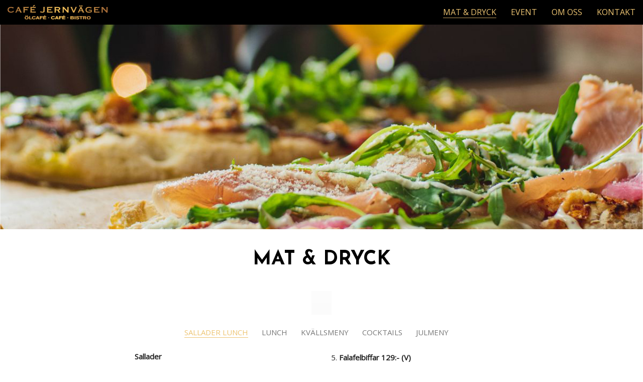

--- FILE ---
content_type: text/html; charset=UTF-8
request_url: https://cafejernvagen.se/matodryck/
body_size: 15784
content:
<!DOCTYPE html>

<html class="no-js" lang="sv-SE">
<head>
    <meta charset="UTF-8">
    <meta name="viewport" content="width=device-width, initial-scale=1.0">

	<title>Mat &#038; Dryck &#8211; Café Jernvägen</title>
<link rel="preconnect" href="https://fonts.googleapis.com">
<link rel="preconnect" href="https://fonts.gstatic.com" crossorigin>
<link rel="preload" href="https://fonts.gstatic.com/s/josefinsans/v23/Qw3aZQNVED7rKGKxtqIqX5EUDXx4Vn8sig.woff2" as="font" type="font/woff2" crossorigin>
<link rel="preload" href="https://fonts.gstatic.com/s/opensans/v28/memSYaGs126MiZpBA-UvWbX2vVnXBbObj2OVZyOOSr4dVJWUgsjZ0B4gaVQUwaEQbjA.woff" as="font" type="font/woff" crossorigin>
<meta name='robots' content='max-image-preview:large' />
<link rel='dns-prefetch' href='//fonts.googleapis.com' />
<link rel="alternate" type="application/rss+xml" title="Café Jernvägen &raquo; Webbflöde" href="https://cafejernvagen.se/feed/" />
<link rel="alternate" type="application/rss+xml" title="Café Jernvägen &raquo; Kommentarsflöde" href="https://cafejernvagen.se/comments/feed/" />
<link rel="alternate" type="text/calendar" title="Café Jernvägen &raquo; iCal-flöde" href="https://cafejernvagen.se/evenemang/?ical=1" />
<link rel="alternate" title="oEmbed (JSON)" type="application/json+oembed" href="https://cafejernvagen.se/wp-json/oembed/1.0/embed?url=https%3A%2F%2Fcafejernvagen.se%2Fmatodryck%2F" />
<link rel="alternate" title="oEmbed (XML)" type="text/xml+oembed" href="https://cafejernvagen.se/wp-json/oembed/1.0/embed?url=https%3A%2F%2Fcafejernvagen.se%2Fmatodryck%2F&#038;format=xml" />
    <meta property="og:type" content="article">
    <meta property="og:title" content="Mat &#038; Dryck">
    <meta property="og:url" content="https://cafejernvagen.se/matodryck/">
    <meta property="og:site_name" content="Café Jernvägen">

	
	<style id='wp-img-auto-sizes-contain-inline-css'>
img:is([sizes=auto i],[sizes^="auto," i]){contain-intrinsic-size:3000px 1500px}
/*# sourceURL=wp-img-auto-sizes-contain-inline-css */
</style>
<style id='wp-emoji-styles-inline-css'>

	img.wp-smiley, img.emoji {
		display: inline !important;
		border: none !important;
		box-shadow: none !important;
		height: 1em !important;
		width: 1em !important;
		margin: 0 0.07em !important;
		vertical-align: -0.1em !important;
		background: none !important;
		padding: 0 !important;
	}
/*# sourceURL=wp-emoji-styles-inline-css */
</style>
<link rel='stylesheet' id='wp-block-library-css' href='https://cafejernvagen.se/wp-includes/css/dist/block-library/style.min.css?ver=6.9' media='all' />
<style id='global-styles-inline-css'>
:root{--wp--preset--aspect-ratio--square: 1;--wp--preset--aspect-ratio--4-3: 4/3;--wp--preset--aspect-ratio--3-4: 3/4;--wp--preset--aspect-ratio--3-2: 3/2;--wp--preset--aspect-ratio--2-3: 2/3;--wp--preset--aspect-ratio--16-9: 16/9;--wp--preset--aspect-ratio--9-16: 9/16;--wp--preset--color--black: #000000;--wp--preset--color--cyan-bluish-gray: #abb8c3;--wp--preset--color--white: #ffffff;--wp--preset--color--pale-pink: #f78da7;--wp--preset--color--vivid-red: #cf2e2e;--wp--preset--color--luminous-vivid-orange: #ff6900;--wp--preset--color--luminous-vivid-amber: #fcb900;--wp--preset--color--light-green-cyan: #7bdcb5;--wp--preset--color--vivid-green-cyan: #00d084;--wp--preset--color--pale-cyan-blue: #8ed1fc;--wp--preset--color--vivid-cyan-blue: #0693e3;--wp--preset--color--vivid-purple: #9b51e0;--wp--preset--gradient--vivid-cyan-blue-to-vivid-purple: linear-gradient(135deg,rgb(6,147,227) 0%,rgb(155,81,224) 100%);--wp--preset--gradient--light-green-cyan-to-vivid-green-cyan: linear-gradient(135deg,rgb(122,220,180) 0%,rgb(0,208,130) 100%);--wp--preset--gradient--luminous-vivid-amber-to-luminous-vivid-orange: linear-gradient(135deg,rgb(252,185,0) 0%,rgb(255,105,0) 100%);--wp--preset--gradient--luminous-vivid-orange-to-vivid-red: linear-gradient(135deg,rgb(255,105,0) 0%,rgb(207,46,46) 100%);--wp--preset--gradient--very-light-gray-to-cyan-bluish-gray: linear-gradient(135deg,rgb(238,238,238) 0%,rgb(169,184,195) 100%);--wp--preset--gradient--cool-to-warm-spectrum: linear-gradient(135deg,rgb(74,234,220) 0%,rgb(151,120,209) 20%,rgb(207,42,186) 40%,rgb(238,44,130) 60%,rgb(251,105,98) 80%,rgb(254,248,76) 100%);--wp--preset--gradient--blush-light-purple: linear-gradient(135deg,rgb(255,206,236) 0%,rgb(152,150,240) 100%);--wp--preset--gradient--blush-bordeaux: linear-gradient(135deg,rgb(254,205,165) 0%,rgb(254,45,45) 50%,rgb(107,0,62) 100%);--wp--preset--gradient--luminous-dusk: linear-gradient(135deg,rgb(255,203,112) 0%,rgb(199,81,192) 50%,rgb(65,88,208) 100%);--wp--preset--gradient--pale-ocean: linear-gradient(135deg,rgb(255,245,203) 0%,rgb(182,227,212) 50%,rgb(51,167,181) 100%);--wp--preset--gradient--electric-grass: linear-gradient(135deg,rgb(202,248,128) 0%,rgb(113,206,126) 100%);--wp--preset--gradient--midnight: linear-gradient(135deg,rgb(2,3,129) 0%,rgb(40,116,252) 100%);--wp--preset--font-size--small: 13px;--wp--preset--font-size--medium: 20px;--wp--preset--font-size--large: 36px;--wp--preset--font-size--x-large: 42px;--wp--preset--spacing--20: 0.44rem;--wp--preset--spacing--30: 0.67rem;--wp--preset--spacing--40: 1rem;--wp--preset--spacing--50: 1.5rem;--wp--preset--spacing--60: 2.25rem;--wp--preset--spacing--70: 3.38rem;--wp--preset--spacing--80: 5.06rem;--wp--preset--shadow--natural: 6px 6px 9px rgba(0, 0, 0, 0.2);--wp--preset--shadow--deep: 12px 12px 50px rgba(0, 0, 0, 0.4);--wp--preset--shadow--sharp: 6px 6px 0px rgba(0, 0, 0, 0.2);--wp--preset--shadow--outlined: 6px 6px 0px -3px rgb(255, 255, 255), 6px 6px rgb(0, 0, 0);--wp--preset--shadow--crisp: 6px 6px 0px rgb(0, 0, 0);}:where(.is-layout-flex){gap: 0.5em;}:where(.is-layout-grid){gap: 0.5em;}body .is-layout-flex{display: flex;}.is-layout-flex{flex-wrap: wrap;align-items: center;}.is-layout-flex > :is(*, div){margin: 0;}body .is-layout-grid{display: grid;}.is-layout-grid > :is(*, div){margin: 0;}:where(.wp-block-columns.is-layout-flex){gap: 2em;}:where(.wp-block-columns.is-layout-grid){gap: 2em;}:where(.wp-block-post-template.is-layout-flex){gap: 1.25em;}:where(.wp-block-post-template.is-layout-grid){gap: 1.25em;}.has-black-color{color: var(--wp--preset--color--black) !important;}.has-cyan-bluish-gray-color{color: var(--wp--preset--color--cyan-bluish-gray) !important;}.has-white-color{color: var(--wp--preset--color--white) !important;}.has-pale-pink-color{color: var(--wp--preset--color--pale-pink) !important;}.has-vivid-red-color{color: var(--wp--preset--color--vivid-red) !important;}.has-luminous-vivid-orange-color{color: var(--wp--preset--color--luminous-vivid-orange) !important;}.has-luminous-vivid-amber-color{color: var(--wp--preset--color--luminous-vivid-amber) !important;}.has-light-green-cyan-color{color: var(--wp--preset--color--light-green-cyan) !important;}.has-vivid-green-cyan-color{color: var(--wp--preset--color--vivid-green-cyan) !important;}.has-pale-cyan-blue-color{color: var(--wp--preset--color--pale-cyan-blue) !important;}.has-vivid-cyan-blue-color{color: var(--wp--preset--color--vivid-cyan-blue) !important;}.has-vivid-purple-color{color: var(--wp--preset--color--vivid-purple) !important;}.has-black-background-color{background-color: var(--wp--preset--color--black) !important;}.has-cyan-bluish-gray-background-color{background-color: var(--wp--preset--color--cyan-bluish-gray) !important;}.has-white-background-color{background-color: var(--wp--preset--color--white) !important;}.has-pale-pink-background-color{background-color: var(--wp--preset--color--pale-pink) !important;}.has-vivid-red-background-color{background-color: var(--wp--preset--color--vivid-red) !important;}.has-luminous-vivid-orange-background-color{background-color: var(--wp--preset--color--luminous-vivid-orange) !important;}.has-luminous-vivid-amber-background-color{background-color: var(--wp--preset--color--luminous-vivid-amber) !important;}.has-light-green-cyan-background-color{background-color: var(--wp--preset--color--light-green-cyan) !important;}.has-vivid-green-cyan-background-color{background-color: var(--wp--preset--color--vivid-green-cyan) !important;}.has-pale-cyan-blue-background-color{background-color: var(--wp--preset--color--pale-cyan-blue) !important;}.has-vivid-cyan-blue-background-color{background-color: var(--wp--preset--color--vivid-cyan-blue) !important;}.has-vivid-purple-background-color{background-color: var(--wp--preset--color--vivid-purple) !important;}.has-black-border-color{border-color: var(--wp--preset--color--black) !important;}.has-cyan-bluish-gray-border-color{border-color: var(--wp--preset--color--cyan-bluish-gray) !important;}.has-white-border-color{border-color: var(--wp--preset--color--white) !important;}.has-pale-pink-border-color{border-color: var(--wp--preset--color--pale-pink) !important;}.has-vivid-red-border-color{border-color: var(--wp--preset--color--vivid-red) !important;}.has-luminous-vivid-orange-border-color{border-color: var(--wp--preset--color--luminous-vivid-orange) !important;}.has-luminous-vivid-amber-border-color{border-color: var(--wp--preset--color--luminous-vivid-amber) !important;}.has-light-green-cyan-border-color{border-color: var(--wp--preset--color--light-green-cyan) !important;}.has-vivid-green-cyan-border-color{border-color: var(--wp--preset--color--vivid-green-cyan) !important;}.has-pale-cyan-blue-border-color{border-color: var(--wp--preset--color--pale-cyan-blue) !important;}.has-vivid-cyan-blue-border-color{border-color: var(--wp--preset--color--vivid-cyan-blue) !important;}.has-vivid-purple-border-color{border-color: var(--wp--preset--color--vivid-purple) !important;}.has-vivid-cyan-blue-to-vivid-purple-gradient-background{background: var(--wp--preset--gradient--vivid-cyan-blue-to-vivid-purple) !important;}.has-light-green-cyan-to-vivid-green-cyan-gradient-background{background: var(--wp--preset--gradient--light-green-cyan-to-vivid-green-cyan) !important;}.has-luminous-vivid-amber-to-luminous-vivid-orange-gradient-background{background: var(--wp--preset--gradient--luminous-vivid-amber-to-luminous-vivid-orange) !important;}.has-luminous-vivid-orange-to-vivid-red-gradient-background{background: var(--wp--preset--gradient--luminous-vivid-orange-to-vivid-red) !important;}.has-very-light-gray-to-cyan-bluish-gray-gradient-background{background: var(--wp--preset--gradient--very-light-gray-to-cyan-bluish-gray) !important;}.has-cool-to-warm-spectrum-gradient-background{background: var(--wp--preset--gradient--cool-to-warm-spectrum) !important;}.has-blush-light-purple-gradient-background{background: var(--wp--preset--gradient--blush-light-purple) !important;}.has-blush-bordeaux-gradient-background{background: var(--wp--preset--gradient--blush-bordeaux) !important;}.has-luminous-dusk-gradient-background{background: var(--wp--preset--gradient--luminous-dusk) !important;}.has-pale-ocean-gradient-background{background: var(--wp--preset--gradient--pale-ocean) !important;}.has-electric-grass-gradient-background{background: var(--wp--preset--gradient--electric-grass) !important;}.has-midnight-gradient-background{background: var(--wp--preset--gradient--midnight) !important;}.has-small-font-size{font-size: var(--wp--preset--font-size--small) !important;}.has-medium-font-size{font-size: var(--wp--preset--font-size--medium) !important;}.has-large-font-size{font-size: var(--wp--preset--font-size--large) !important;}.has-x-large-font-size{font-size: var(--wp--preset--font-size--x-large) !important;}
/*# sourceURL=global-styles-inline-css */
</style>

<style id='classic-theme-styles-inline-css'>
/*! This file is auto-generated */
.wp-block-button__link{color:#fff;background-color:#32373c;border-radius:9999px;box-shadow:none;text-decoration:none;padding:calc(.667em + 2px) calc(1.333em + 2px);font-size:1.125em}.wp-block-file__button{background:#32373c;color:#fff;text-decoration:none}
/*# sourceURL=/wp-includes/css/classic-themes.min.css */
</style>
<link rel='stylesheet' id='fontawesome-css' href='https://cafejernvagen.se/wp-content/plugins/bne-navbar/assets/fontawesome/css/all.min.css?ver=6.4.2' media='all' />
<link rel='stylesheet' id='bne_navbar-css' href='https://cafejernvagen.se/wp-content/plugins/bne-navbar/assets/css/bne-navbar.css?ver=1.3.8' media='all' />
<link rel='stylesheet' id='rs-plugin-settings-css' href='https://cafejernvagen.se/wp-content/plugins/revslider/public/assets/css/rs6.css?ver=6.4.6' media='all' />
<style id='rs-plugin-settings-inline-css'>
#rs-demo-id {}
/*# sourceURL=rs-plugin-settings-inline-css */
</style>
<link rel='stylesheet' id='wprev-fb-combine-css' href='https://cafejernvagen.se/wp-content/plugins/wp-facebook-reviews/public/css/wprev-fb-combine.css?ver=13.9' media='all' />
<link rel='stylesheet' id='js_composer_front-css' href='https://cafejernvagen.se/wp-content/plugins/js_composer/assets/css/js_composer.min.css?ver=6.8.0' media='all' />
<link rel='stylesheet' id='kalium-bootstrap-css-css' href='https://cafejernvagen.se/wp-content/themes/kalium/assets/css/bootstrap.min.css?ver=3.28.1755265153' media='all' />
<link rel='stylesheet' id='kalium-theme-base-css-css' href='https://cafejernvagen.se/wp-content/themes/kalium/assets/css/base.min.css?ver=3.28.1755265153' media='all' />
<link rel='stylesheet' id='kalium-theme-style-new-css-css' href='https://cafejernvagen.se/wp-content/themes/kalium/assets/css/new/style.min.css?ver=3.28.1755265153' media='all' />
<link rel='stylesheet' id='kalium-theme-other-css-css' href='https://cafejernvagen.se/wp-content/themes/kalium/assets/css/other.min.css?ver=3.28.1755265153' media='all' />
<link rel='stylesheet' id='kalium-style-css-css' href='https://cafejernvagen.se/wp-content/themes/kalium/style.css?ver=3.28.1755265153' media='all' />
<link rel='stylesheet' id='custom-skin-css' href='https://cafejernvagen.se/wp-content/themes/kalium/assets/css/custom-skin.css?ver=3c6b4bc67cf49cd2aa308703072a0753' media='all' />
<link rel='stylesheet' id='typolab-josefin-sans-font-1-css' href='https://fonts.googleapis.com/css2?family=Josefin+Sans%3Awght%40400%3B700&#038;display=swap&#038;ver=3.28' media='all' />
<link rel='stylesheet' id='typolab-open-sans-font-2-css' href='https://fonts.googleapis.com/css2?family=Open+Sans&#038;display=swap&#038;ver=3.28' media='all' />
    <script type="text/javascript">
		var ajaxurl = ajaxurl || 'https://cafejernvagen.se/wp-admin/admin-ajax.php';
		    </script>
	
<style data-custom-selectors>h1, h2, h3, h4, h5, h6{font-family:"Josefin Sans";font-style:normal;font-weight:700;text-transform:uppercase}</style>
<style data-custom-selectors>body, p, .section-title p, .single-portfolio-holder .details .project-description p{font-family:"Open Sans";font-style:normal;font-weight:normal}</style><script type="text/javascript" src="https://cafejernvagen.se/wp-includes/js/jquery/jquery.min.js?ver=3.7.1" id="jquery-core-js"></script>
<script type="text/javascript" src="https://cafejernvagen.se/wp-includes/js/jquery/jquery-migrate.min.js?ver=3.4.1" id="jquery-migrate-js"></script>
<script type="text/javascript" src="https://cafejernvagen.se/wp-content/plugins/revslider/public/assets/js/rbtools.min.js?ver=6.4.4" id="tp-tools-js"></script>
<script type="text/javascript" src="https://cafejernvagen.se/wp-content/plugins/revslider/public/assets/js/rs6.min.js?ver=6.4.6" id="revmin-js"></script>
<script type="text/javascript" src="https://cafejernvagen.se/wp-content/plugins/wp-facebook-reviews/public/js/wprs-unslider-swipe.js?ver=13.9" id="wp-fb-reviews_unslider-swipe-min-js"></script>
<script type="text/javascript" id="wp-fb-reviews_plublic-js-extra">
/* <![CDATA[ */
var wprevpublicjs_script_vars = {"wpfb_nonce":"00e8c5b12e","wpfb_ajaxurl":"https://cafejernvagen.se/wp-admin/admin-ajax.php","wprevpluginsurl":"https://cafejernvagen.se/wp-content/plugins/wp-facebook-reviews"};
//# sourceURL=wp-fb-reviews_plublic-js-extra
/* ]]> */
</script>
<script type="text/javascript" src="https://cafejernvagen.se/wp-content/plugins/wp-facebook-reviews/public/js/wprev-public.js?ver=13.9" id="wp-fb-reviews_plublic-js"></script>
<link rel="https://api.w.org/" href="https://cafejernvagen.se/wp-json/" /><link rel="alternate" title="JSON" type="application/json" href="https://cafejernvagen.se/wp-json/wp/v2/pages/16" /><link rel="EditURI" type="application/rsd+xml" title="RSD" href="https://cafejernvagen.se/xmlrpc.php?rsd" />
<meta name="generator" content="WordPress 6.9" />
<link rel="canonical" href="https://cafejernvagen.se/matodryck/" />
<link rel='shortlink' href='https://cafejernvagen.se/?p=16' />
<meta name="tec-api-version" content="v1"><meta name="tec-api-origin" content="https://cafejernvagen.se"><link rel="alternate" href="https://cafejernvagen.se/wp-json/tribe/events/v1/" /><style id="theme-custom-css">.widgets--columns-3{display:flex;flex-wrap:wrap;align-items:center;text-align:center;}a.no_line:after{background-color: transparent !important;}.wprs_unslider-arrow{display:none!important;} @media screen and (max-width: 768px){.en_dag, .vecka_mat{width:100%;}.header-block--content-right {display:none;}.header-block__row{justify-content:center;}.footer--widgets{padding-bottom:50px;}}</style><meta name="theme-color" content="#000000">					<link rel="shortcut icon" href="https://cafejernvagen.se/wp-content/uploads/2021/04/favicon.png">
						<script>var mobile_menu_breakpoint = 10;</script><style data-appended-custom-css="true">@media screen and (min-width:11px) { .mobile-menu-wrapper,.mobile-menu-overlay,.header-block__item--mobile-menu-toggle {display: none;} }</style><style data-appended-custom-css="true">@media screen and (max-width:10px) { .header-block__item--standard-menu-container {display: none;} }</style><meta name="generator" content="Powered by WPBakery Page Builder - drag and drop page builder for WordPress."/>
<meta name="generator" content="Powered by Slider Revolution 6.4.6 - responsive, Mobile-Friendly Slider Plugin for WordPress with comfortable drag and drop interface." />
<script type="text/javascript">function setREVStartSize(e){
			//window.requestAnimationFrame(function() {				 
				window.RSIW = window.RSIW===undefined ? window.innerWidth : window.RSIW;	
				window.RSIH = window.RSIH===undefined ? window.innerHeight : window.RSIH;	
				try {								
					var pw = document.getElementById(e.c).parentNode.offsetWidth,
						newh;
					pw = pw===0 || isNaN(pw) ? window.RSIW : pw;
					e.tabw = e.tabw===undefined ? 0 : parseInt(e.tabw);
					e.thumbw = e.thumbw===undefined ? 0 : parseInt(e.thumbw);
					e.tabh = e.tabh===undefined ? 0 : parseInt(e.tabh);
					e.thumbh = e.thumbh===undefined ? 0 : parseInt(e.thumbh);
					e.tabhide = e.tabhide===undefined ? 0 : parseInt(e.tabhide);
					e.thumbhide = e.thumbhide===undefined ? 0 : parseInt(e.thumbhide);
					e.mh = e.mh===undefined || e.mh=="" || e.mh==="auto" ? 0 : parseInt(e.mh,0);		
					if(e.layout==="fullscreen" || e.l==="fullscreen") 						
						newh = Math.max(e.mh,window.RSIH);					
					else{					
						e.gw = Array.isArray(e.gw) ? e.gw : [e.gw];
						for (var i in e.rl) if (e.gw[i]===undefined || e.gw[i]===0) e.gw[i] = e.gw[i-1];					
						e.gh = e.el===undefined || e.el==="" || (Array.isArray(e.el) && e.el.length==0)? e.gh : e.el;
						e.gh = Array.isArray(e.gh) ? e.gh : [e.gh];
						for (var i in e.rl) if (e.gh[i]===undefined || e.gh[i]===0) e.gh[i] = e.gh[i-1];
											
						var nl = new Array(e.rl.length),
							ix = 0,						
							sl;					
						e.tabw = e.tabhide>=pw ? 0 : e.tabw;
						e.thumbw = e.thumbhide>=pw ? 0 : e.thumbw;
						e.tabh = e.tabhide>=pw ? 0 : e.tabh;
						e.thumbh = e.thumbhide>=pw ? 0 : e.thumbh;					
						for (var i in e.rl) nl[i] = e.rl[i]<window.RSIW ? 0 : e.rl[i];
						sl = nl[0];									
						for (var i in nl) if (sl>nl[i] && nl[i]>0) { sl = nl[i]; ix=i;}															
						var m = pw>(e.gw[ix]+e.tabw+e.thumbw) ? 1 : (pw-(e.tabw+e.thumbw)) / (e.gw[ix]);					
						newh =  (e.gh[ix] * m) + (e.tabh + e.thumbh);
					}				
					if(window.rs_init_css===undefined) window.rs_init_css = document.head.appendChild(document.createElement("style"));					
					document.getElementById(e.c).height = newh+"px";
					window.rs_init_css.innerHTML += "#"+e.c+"_wrapper { height: "+newh+"px }";				
				} catch(e){
					console.log("Failure at Presize of Slider:" + e)
				}					   
			//});
		  };</script>
<style type="text/css" data-type="vc_shortcodes-custom-css">.vc_custom_1617691784084{margin-top: 40px !important;margin-bottom: 40px !important;}.vc_custom_1617693221054{padding-top: 40px !important;padding-bottom: 40px !important;background-image: url(https://cafejernvagen.se/wp-content/uploads/2021/04/ol_bg.jpg?id=304) !important;}.vc_custom_1612430420054{margin-top: 60px !important;}.vc_custom_1643813413450{margin-bottom: 40px !important;}</style><noscript><style> .wpb_animate_when_almost_visible { opacity: 1; }</style></noscript><link rel='stylesheet' id='vc_tta_style-css' href='https://cafejernvagen.se/wp-content/plugins/js_composer/assets/css/js_composer_tta.min.css?ver=6.8.0' media='all' />
<link rel='stylesheet' id='kalium-fontawesome-css-css' href='https://cafejernvagen.se/wp-content/themes/kalium/assets/vendors/font-awesome/css/all.min.css?ver=3.28.1755265153' media='all' />
</head>
<body data-rsssl=1 class="wp-singular page-template-default page page-id-16 wp-theme-kalium tribe-no-js wpb-js-composer js-comp-ver-6.8.0 vc_responsive">

<div class="mobile-menu-wrapper mobile-menu-slide">

    <div class="mobile-menu-container">

		<ul id="menu-huvudmeny-stor" class="menu"><li id="menu-item-33" class="menu-item menu-item-type-post_type menu-item-object-page current-menu-item page_item page-item-16 current_page_item menu-item-33"><a href="https://cafejernvagen.se/matodryck/" aria-current="page">MAT &#038; DRYCK</a></li>
<li id="menu-item-695" class="menu-item menu-item-type-post_type menu-item-object-page menu-item-695"><a href="https://cafejernvagen.se/evenemang/">EVENT</a></li>
<li id="menu-item-28" class="menu-item menu-item-type-post_type menu-item-object-page menu-item-28"><a href="https://cafejernvagen.se/om-oss/">OM OSS</a></li>
<li id="menu-item-29" class="menu-item menu-item-type-post_type menu-item-object-page menu-item-29"><a href="https://cafejernvagen.se/kontakt/">KONTAKT</a></li>
</ul>
		
		
		
    </div>

</div>

<div class="mobile-menu-overlay"></div>
<div class="wrapper" id="main-wrapper">

	<style data-appended-custom-css="true">.header-block, .site-header--static-header-type {padding-top: 10px;}</style><style data-appended-custom-css="true">.header-block, .site-header--static-header-type {padding-bottom: 10px;}</style><style data-appended-custom-css="true">.header-block, .site-header--static-header-type {background-color: #000000}</style>    <header class="site-header main-header menu-type-standard-menu fullwidth-header">

		<div class="header-block">

	
	<div class="header-block__row-container container">

		<div class="header-block__row header-block__row--main">
			        <div class="header-block__column header-block__logo header-block--auto-grow">
			<style data-appended-custom-css="true">.logo-image {width:200px;height:29px;}</style>    <a href="https://cafejernvagen.se" class="header-logo logo-image" aria-label="Go to homepage">
		            <img src="https://cafejernvagen.se/wp-content/uploads/2021/04/logga.png" class="main-logo" width="200" height="29" alt=""/>
		    </a>
        </div>
		        <div class="header-block__column header-block--content-right header-block--align-right">

            <div class="header-block__items-row">
				<div class="header-block__item header-block__item--type-menu-main-menu header-block__item--standard-menu-container"><div class="standard-menu-container menu-skin-main"><nav class="nav-container-main-menu"><ul id="menu-huvudmeny-stor-1" class="menu"><li class="menu-item menu-item-type-post_type menu-item-object-page current-menu-item page_item page-item-16 current_page_item menu-item-33"><a href="https://cafejernvagen.se/matodryck/" aria-current="page"><span>MAT &#038; DRYCK</span></a></li>
<li class="menu-item menu-item-type-post_type menu-item-object-page menu-item-695"><a href="https://cafejernvagen.se/evenemang/"><span>EVENT</span></a></li>
<li class="menu-item menu-item-type-post_type menu-item-object-page menu-item-28"><a href="https://cafejernvagen.se/om-oss/"><span>OM OSS</span></a></li>
<li class="menu-item menu-item-type-post_type menu-item-object-page menu-item-29"><a href="https://cafejernvagen.se/kontakt/"><span>KONTAKT</span></a></li>
</ul></nav></div></div><div class="header-block__item header-block__item--type-menu-main-menu header-block__item--mobile-menu-toggle"><a href="#" class="toggle-bars menu-skin-main" aria-label="Toggle navigation" role="button" data-action="mobile-menu">        <span class="toggle-bars__column">
            <span class="toggle-bars__bar-lines">
                <span class="toggle-bars__bar-line toggle-bars__bar-line--top"></span>
                <span class="toggle-bars__bar-line toggle-bars__bar-line--middle"></span>
                <span class="toggle-bars__bar-line toggle-bars__bar-line--bottom"></span>
            </span>
        </span>
		</a></div>            </div>

        </div>
				</div>

	</div>

	
</div>

    </header>

    <div class="vc-container">
		<div class="vc-row-container vc-row-container--stretch-content-no-spaces"><div data-vc-full-width="true" data-vc-full-width-init="false" data-vc-stretch-content="true" class="vc_row wpb_row vc_row-fluid vc_row-no-padding"><div class="wpb_column vc_column_container vc_col-sm-12"><div class="vc_column-inner"><div class="wpb_wrapper">
			<!-- START Mat&amp;Dryck REVOLUTION SLIDER 6.4.6 --><p class="rs-p-wp-fix"></p>
			<rs-module-wrap id="rev_slider_10_1_wrapper" data-source="gallery" style="background:transparent;padding:0;margin:0px auto;margin-top:0;margin-bottom:0;">
				<rs-module id="rev_slider_10_1" style="" data-version="6.4.6">
					<rs-slides>
						<rs-slide data-key="rs-10" data-title="Slide" data-in="o:0;" data-out="a:false;">
							<img decoding="async" src="//cafejernvagen.se/wp-content/plugins/revslider/public/assets/assets/transparent.png" alt="Slide" title="Mat &#038; Dryck" class="rev-slidebg tp-rs-img" data-no-retina>
<!--
							--><rs-layer
								id="slider-10-slide-10-layer-1" 
								data-type="image"
								data-rsp_ch="on"
								data-xy="x:c;"
								data-text="w:normal;s:20,9,6,4;l:0,11,8,6;"
								data-dim="w:['100%','100%','100%','100%'];h:['100%','100%','100%','100%'];"
								data-frame_999="o:0;st:w;"
								style="z-index:5;"
							><img fetchpriority="high" decoding="async" src="//cafejernvagen.se/wp-content/uploads/2021/04/mat_topp.jpg" class="tp-rs-img" width="1200" height="550" data-c="cover-proportional" data-no-retina> 
							</rs-layer><!--
-->						</rs-slide>
					</rs-slides>
				</rs-module>
				<script type="text/javascript">
					setREVStartSize({c: 'rev_slider_10_1',rl:[1240,1024,778,480],el:[700,768,960,320],gw:[2200,1024,778,480],gh:[700,768,600,320],type:'hero',justify:'',layout:'fullwidth',mh:"0"});
					var	revapi10,
						tpj;
					function revinit_revslider101() {
					jQuery(function() {
						tpj = jQuery;
						revapi10 = tpj("#rev_slider_10_1");
						if(revapi10==undefined || revapi10.revolution == undefined){
							revslider_showDoubleJqueryError("rev_slider_10_1");
						}else{
							revapi10.revolution({
								sliderType:"hero",
								DPR:"dpr",
								sliderLayout:"fullwidth",
								visibilityLevels:"1240,1024,778,480",
								gridwidth:"2200,1024,778,480",
								gridheight:"700,768,600,320",
								perspective:600,
								perspectiveType:"global",
								editorheight:"700,768,960,320",
								responsiveLevels:"1240,1024,778,480",
								progressBar:{disableProgressBar:true},
								navigation: {
									onHoverStop:false
								},
								fallbacks: {
									allowHTML5AutoPlayOnAndroid:true
								},
							});
						}
						
					});
					} // End of RevInitScript
				var once_revslider101 = false;
				if (document.readyState === "loading") {document.addEventListener('readystatechange',function() { if((document.readyState === "interactive" || document.readyState === "complete") && !once_revslider101 ) { once_revslider101 = true; revinit_revslider101();}});} else {once_revslider101 = true; revinit_revslider101();}
				</script>
			</rs-module-wrap>
			<!-- END REVOLUTION SLIDER -->
</div></div></div></div><div class="vc_row-full-width vc_clearfix"></div></div><div class="vc-row-container container"><div class="vc_row wpb_row vc_row-fluid vc_custom_1617691784084"><div class="wpb_column vc_column_container vc_col-sm-12 vc_col-lg-offset-2 vc_col-lg-8 vc_col-md-offset-2 vc_col-md-8"><div class="vc_column-inner"><div class="wpb_wrapper"><h1 style="text-align: center" class="vc_custom_heading vc_custom_1643813413450" >Mat &amp; Dryck</h1><div class="vc_btn3-container vc_btn3-center" ><button class="vc_general vc_btn3 vc_btn3-size-md vc_btn3-shape-square vc_btn3-style-modern vc_btn3-o-empty vc_btn3-color-white"><span class="vc_btn3-placeholder">&nbsp;</span></button></div><div class="vc_tta-container" data-vc-action="collapse"><div class="vc_general vc_tta vc_tta-tabs vc_tta-color-grey vc_tta-style-theme-styled-minimal vc_tta-shape-rounded vc_tta-spacing-1 vc_tta-tabs-position-top vc_tta-controls-align-center"><div class="vc_tta-tabs-container"><ul class="vc_tta-tabs-list"><li class="vc_tta-tab vc_active" data-vc-tab><a href="#1614084390055-c768bd47-7364" data-vc-tabs data-vc-container=".vc_tta"><span class="vc_tta-title-text">SALLADER LUNCH</span></a></li><li class="vc_tta-tab" data-vc-tab><a href="#1614084412727-d84664fe-ef8a" data-vc-tabs data-vc-container=".vc_tta"><span class="vc_tta-title-text">LUNCH</span></a></li><li class="vc_tta-tab" data-vc-tab><a href="#1612268747599-94ce20ad-9be1" data-vc-tabs data-vc-container=".vc_tta"><span class="vc_tta-title-text">KVÄLLSMENY</span></a></li><li class="vc_tta-tab" data-vc-tab><a href="#1617967411052-af9432f2-4e51" data-vc-tabs data-vc-container=".vc_tta"><span class="vc_tta-title-text">COCKTAILS</span></a></li><li class="vc_tta-tab" data-vc-tab><a href="#1762858507331-bb4cee1c-15fc" data-vc-tabs data-vc-container=".vc_tta"><span class="vc_tta-title-text">JULMENY</span></a></li></ul></div><div class="vc_tta-panels-container"><div class="vc_tta-panels"><div class="vc_tta-panel vc_active" id="1614084390055-c768bd47-7364" data-vc-content=".vc_tta-panel-body"><div class="vc_tta-panel-heading"><h4 class="vc_tta-panel-title"><a href="#1614084390055-c768bd47-7364" data-vc-accordion data-vc-container=".vc_tta-container"><span class="vc_tta-title-text">SALLADER LUNCH</span></a></h4></div><div class="vc_tta-panel-body"><div class="vc_row wpb_row vc_inner vc_row-fluid container-fixed"><div class="wpb_column vc_column_container vc_col-sm-6"><div class="vc_column-inner"><div class="wpb_wrapper">
	<div class="wpb_text_column wpb_content_element  post-formatting " >
		<div class="wpb_wrapper">
			<div dir="auto">
<p><strong><strong>Sallader</strong></strong></p>
<div dir="auto">
<ol>
<li><b> Jernvägens Caesarsallad 129 :-</b><b><br />
</b><span style="font-weight: 400;">Tomatpasta, kyckling, baconkrisp, grana padano, hemgjorda krutonger, tomat och hemgjord ceasardressing. Byt ut kycklingen mot räkor, + 15 kr</span><span style="font-weight: 400;"><br />
</span><span style="font-weight: 400;">Rek dressing: Caesardressing</span></li>
<li><b> Rostbiff &amp; Fetasallad 129:-</b><b><br />
</b><span style="font-weight: 400;">Rostbiff, soltorkad tomat pasta, fetaost, picklad lök, gurka och rostad lök.</span><span style="font-weight: 400;"><br />
</span><span style="font-weight: 400;">Rek dressing: Vitlök</span></li>
<li><b> Chévre och Valnötssallad 129:- (V)</b><b><br />
</b><span style="font-weight: 400;">Grillad chévrepuck, betor, valnötter, picklad lök, gurka, sojabönor och honung.</span><span style="font-weight: 400;"><br />
</span><span style="font-weight: 400;">Rek dressing: Chili Mango</span></li>
<li><b> Asiatisk Rostbiff 129:-</b><b><br />
</b><span style="font-weight: 400;">Chili och sesammarinerad rostbiff, sushiris, dynamit gurka, picklad lök, jordnötter, toppas med salladslök och chili.</span><span style="font-weight: 400;"><br />
</span><span style="font-weight: 400;">Rek dressing: Chili &amp; Sesam (sojabaserad dressing)</span></li>
</ol>
</div>
</div>

		</div>
	</div>
</div></div></div><div class="wpb_column vc_column_container vc_col-sm-6"><div class="vc_column-inner"><div class="wpb_wrapper">
	<div class="wpb_text_column wpb_content_element  post-formatting " >
		<div class="wpb_wrapper">
			<div dir="auto">
<div>
<div dir="auto">
<ol start="5">
<li><b> Falafelbiffar 129:- (V)</b><b><br />
</b><span style="font-weight: 400;">Sötpotatis, falafelbiff, picklad rödkål, avokado, morot, fetaost och granatäpple.</span><span style="font-weight: 400;"><br />
</span><span style="font-weight: 400;">Rek dressing: Vitlök</span></li>
<li><b>Kyckling Teriyaki 139:-<br />
</b>Sushiris, kycklingfilé, söt mango, morot, picklad rödkål, dynamitgurka. Toppas med cashewnötter och het salladslök.</li>
<li><b>Höstens Laxsallad 139:-<br />
</b><span style="font-weight: 400;">Ugnsbakad sötpotatis, varmrökt lax, smulad chevreost, valnötter, picklat äpple, granatäpple, samt honung och senapsdressing.</span></li>
<li><b> Räksallad 139:-</b><b><br />
</b><span style="font-weight: 400;">Handskalade räkor, soltorkad tomatpasta, ägg, picklad lök, dill och citron.</span><span style="font-weight: 400;"><br />
</span><span style="font-weight: 400;">Rek dressing: Chili &amp; Mango</span></li>
</ol>
</div>
</div>
<div>
<div dir="auto"></div>
<div dir="auto"><strong>Dressingar:</strong></div>
<div dir="auto">Vitlök</div>
<div dir="auto">Chili Mango</div>
<div dir="auto">Tryffel</div>
<div dir="auto">Chili Sesam</div>
</div>
</div>

		</div>
	</div>
</div></div></div></div></div></div><div class="vc_tta-panel" id="1614084412727-d84664fe-ef8a" data-vc-content=".vc_tta-panel-body"><div class="vc_tta-panel-heading"><h4 class="vc_tta-panel-title"><a href="#1614084412727-d84664fe-ef8a" data-vc-accordion data-vc-container=".vc_tta-container"><span class="vc_tta-title-text">LUNCH</span></a></h4></div><div class="vc_tta-panel-body"><div class="vc_row wpb_row vc_inner vc_row-fluid container-fixed"><div class="wpb_column vc_column_container vc_col-sm-6"><div class="vc_column-inner"><div class="wpb_wrapper">
	<div class="wpb_text_column wpb_content_element  post-formatting " >
		<div class="wpb_wrapper">
			<p><strong>Lasagne 129 :-</strong><br />
Vår egna lasagne gjord på nötfärs. Toppas med tomater, ruccola samt parmesanost.</p>
<p><b>FLATBREAD PIZZOR</b></p>
<p><strong>KEBABPIZZA 129 KR<br />
</strong><span style="font-weight: 400;">Tomatsås, mozzarella, kebab från Sala, feferoni, picklad lök, </span><span style="font-weight: 400;"><br />
</span><span style="font-weight: 400;">vitlöksmajo, srirachamajo. Toppas med grana padano och persilja</span></p>
<p><strong>PROSCIUTTO 129 KR<br />
</strong><span style="font-weight: 400;">Tomatsås, buffelmozzarella, prosciutto och picklad lök, </span><span style="font-weight: 400;"><br />
</span><span style="font-weight: 400;">ruccola, tryffeldressing </span><span style="font-weight: 400;">och grana padano.</span></p>
<p><strong>KYCKLING CHÉVRE 129 KR<br />
</strong><span style="font-weight: 400;">Tomatsås, kyckling, chévre, pesto, honung, ruccola, balsamico </span><span style="font-weight: 400;"><br />
</span><span style="font-weight: 400;">och grana padano.</span></p>
<p><strong>SALAMI SPIANATA 129 KR<br />
</strong><span style="font-weight: 400;">Tomatsås, mozzarella, paprika, spianata calabra </span><span style="font-weight: 400;"><br />
</span><span style="font-weight: 400;">(stark salami), ruccola och grana padano.</span></p>
<p><b>KANTARELL 159 KR</b><b><br />
</b><span style="font-weight: 400;">Creme fraiche, västerbottenost, kantareller, smetana, amerikanska löjrom, grana padano och gräslök.</span></p>
<div dir="auto"></div>
<div dir="auto"></div>

		</div>
	</div>
</div></div></div><div class="wpb_column vc_column_container vc_col-sm-6"><div class="vc_column-inner"><div class="wpb_wrapper">
	<div class="wpb_text_column wpb_content_element  post-formatting " >
		<div class="wpb_wrapper">
			<p><strong>Grillade smörgåsar 105</strong><strong>:-</strong><br />
&#8211; Salami och brie<br />
&#8211; Pesto, mozzarella och tomat<br />
&#8211; Croque Monsieur<br />
Serveras alltid med en sidsallad och dressing.<b></b></p>
<p><strong>Pannkakor 79:-</strong><br />
Tre stycken pannakor, serveras med sylt och grädde.</p>
<p><strong>Jernvägens Räksmörgås 189:-</strong><br />
Handskalade räkor serverat på levainbröd med<br />
majonnäs, sallad, pickad lök, tomat, gurka och ägg.<br />
Toppas med grana padano, dill och citron.</p>

		</div>
	</div>
</div></div></div></div></div></div><div class="vc_tta-panel" id="1612268747599-94ce20ad-9be1" data-vc-content=".vc_tta-panel-body"><div class="vc_tta-panel-heading"><h4 class="vc_tta-panel-title"><a href="#1612268747599-94ce20ad-9be1" data-vc-accordion data-vc-container=".vc_tta-container"><span class="vc_tta-title-text">KVÄLLSMENY</span></a></h4></div><div class="vc_tta-panel-body">
	<div class="wpb_text_column wpb_content_element  post-formatting " >
		<div class="wpb_wrapper">
			<p>Denna meny gäller onsdag, fredag och lördagar från 16.00.</p>
<p><b>Förrätter/Plock</b></p>
<p><b>OLIVER </b><span style="font-weight: 400;">55 kr<br />
</span><span style="font-weight: 400;">Våra egna marinerade oliver.</span></p>
<p><b>VÄSTERBOTTENOST</b><span style="font-weight: 400;"> 59 kr</span><span style="font-weight: 400;"><br />
</span><span style="font-weight: 400;">Kuber av lagrad ost och fikonmarmelad.</span></p>
<p><b>ÖLKORV</b><span style="font-weight: 400;"> 59 kr</span><span style="font-weight: 400;"><br />
</span><span style="font-weight: 400;">Med vitlökssmak.</span></p>
<p><b>VITLÖKSBRÖD </b><span style="font-weight: 400;">79 kr<br />
</span><span style="font-weight: 400;">Med dipp, parmesan och ruccola.</span></p>
<p><b>CHARKBRICKA </b><span style="font-weight: 400;">269 kr (2p)<br />
</span><span style="font-weight: 400;">Serveras med utvalda charkuterier, oliver, korv, ostar, marmelad, samt vitlöksbröd.</span></p>
<p>&nbsp;</p>
<p><b>HUVUDRÄTTER</b></p>
<p><b>SCHNITZEL 249 kr<br />
</b>Serveras med rödvinssky, kaprissmör. rostad potatis och sotad citron.<br />
Toppas med färsk persilja.</p>
<p><span style="font-weight: 400;"><strong>BOULLABAISSE 195 kr</strong><br />
</span>Fiskgryta med potatis, lök, fänkål. saffran och musslor. Serveras med vitlöksaioli,<br />
citron och vitlöksbröd. Toppas med dill.</p>
<p><span style="font-weight: 400;"><strong>JERNVÄGENS RÄKSMÖRGÅS 189 KR</strong><br />
</span><span style="font-weight: 400;">Handskalade räkor serveras på levainbröd med majonnäs,<br />
</span><span style="font-weight: 400;">sallad, picklad lök, tomat, gurka och ägg. Toppas med grana padano, dill och citron.</span><span style="font-weight: 400;">Serveras med salta chips.</span></p>
<p><b>FLATBREAD PIZZOR</b></p>
<p><strong>KEBABPIZZA 129 KR<br />
</strong><span style="font-weight: 400;">Tomatsås, mozzarella, kebab från Sala, feferoni, picklad lök, </span><span style="font-weight: 400;"><br />
</span><span style="font-weight: 400;">vitlöksmajo, srirachamajo. Toppas med grana padano och persilja</span></p>
<p><span style="font-weight: 400;"><strong>PROSCIUTTO 129 KR</strong><br />
</span><span style="font-weight: 400;">Tomatsås, buffelmozzarella, prosciutto och picklad lök, </span><span style="font-weight: 400;"><br />
</span><span style="font-weight: 400;">ruccola, tryffeldressing </span><span style="font-weight: 400;">och grana padano.</span></p>
<p><strong>KYCKLING CHÉVRE 129 KR<br />
</strong><span style="font-weight: 400;">Tomatsås, kyckling, chévre, pesto, honung, ruccola, balsamico </span><span style="font-weight: 400;"><br />
</span><span style="font-weight: 400;">och grana padano.</span></p>
<p><strong>SALAMI SPIANATA 129 KR<br />
</strong><span style="font-weight: 400;">Tomatsås, mozzarella, paprika, spianata calabra </span><span style="font-weight: 400;"><br />
</span><span style="font-weight: 400;">(stark salami), ruccola och grana padano.</span></p>
<p><strong>KANTARELL 159 KR<br />
</strong>Creme fraiche, västerbottenost, kantareller, smetana, amerikansk löjrom,<br />
gräslök och grana padano.</p>
<p><b>SALLADER</b></p>
<p><strong>ASIATISK ROSTBIFF 139 KR<br />
</strong><span style="font-weight: 400;">Chili och sesammarinerad rostbiff, </span><span style="font-weight: 400;">sushiris, dynamitgurka, morot,<br />
</span><span style="font-weight: 400;">picklad rödkål och </span><span style="font-weight: 400;">jordnötter, samt chili och salladslök.</span></p>
<p><strong>CHÉVRE &amp; VALNÖTSSALLAD 139 KR<br />
</strong><span style="font-weight: 400;">Chévrepuck, betor, valnötter, picklad lök, </span><span style="font-weight: 400;">gurka, sojabönor och honung.</span></p>
<p><strong>LXSALLAD 159 KR<br />
</strong><span style="font-weight: 400;">Varmrökt lax med sötpotatis, chevre, valnötter, picklat äpple, granatäpple,<br />
citron, dill &amp; honungs/dijondressing.</span></p>

		</div>
	</div>
</div></div><div class="vc_tta-panel" id="1617967411052-af9432f2-4e51" data-vc-content=".vc_tta-panel-body"><div class="vc_tta-panel-heading"><h4 class="vc_tta-panel-title"><a href="#1617967411052-af9432f2-4e51" data-vc-accordion data-vc-container=".vc_tta-container"><span class="vc_tta-title-text">COCKTAILS</span></a></h4></div><div class="vc_tta-panel-body">
	<div class="wpb_text_column wpb_content_element  post-formatting " >
		<div class="wpb_wrapper">
			
		</div>
	</div>
</div></div><div class="vc_tta-panel" id="1762858507331-bb4cee1c-15fc" data-vc-content=".vc_tta-panel-body"><div class="vc_tta-panel-heading"><h4 class="vc_tta-panel-title"><a href="#1762858507331-bb4cee1c-15fc" data-vc-accordion data-vc-container=".vc_tta-container"><span class="vc_tta-title-text">JULMENY</span></a></h4></div><div class="vc_tta-panel-body">
	<div class="wpb_text_column wpb_content_element  post-formatting " >
		<div class="wpb_wrapper">
			<p><a href="https://cafejernvagen.se/matodryck/green-and-white-vintage-whimsical-dinner-party-poster-3/" rel="attachment wp-att-728"><img decoding="async" class="alignnone wp-image-728" src="https://cafejernvagen.se/wp-content/uploads/2025/11/Green-and-White-Vintage-Whimsical-Dinner-Party-Poster-3-212x300.png" alt="" width="374" height="529" srcset="https://cafejernvagen.se/wp-content/uploads/2025/11/Green-and-White-Vintage-Whimsical-Dinner-Party-Poster-3-212x300.png 212w, https://cafejernvagen.se/wp-content/uploads/2025/11/Green-and-White-Vintage-Whimsical-Dinner-Party-Poster-3-724x1024.png 724w, https://cafejernvagen.se/wp-content/uploads/2025/11/Green-and-White-Vintage-Whimsical-Dinner-Party-Poster-3-768x1086.png 768w, https://cafejernvagen.se/wp-content/uploads/2025/11/Green-and-White-Vintage-Whimsical-Dinner-Party-Poster-3-1086x1536.png 1086w, https://cafejernvagen.se/wp-content/uploads/2025/11/Green-and-White-Vintage-Whimsical-Dinner-Party-Poster-3-1448x2048.png 1448w, https://cafejernvagen.se/wp-content/uploads/2025/11/Green-and-White-Vintage-Whimsical-Dinner-Party-Poster-3-1116x1579.png 1116w, https://cafejernvagen.se/wp-content/uploads/2025/11/Green-and-White-Vintage-Whimsical-Dinner-Party-Poster-3-806x1140.png 806w, https://cafejernvagen.se/wp-content/uploads/2025/11/Green-and-White-Vintage-Whimsical-Dinner-Party-Poster-3-558x789.png 558w, https://cafejernvagen.se/wp-content/uploads/2025/11/Green-and-White-Vintage-Whimsical-Dinner-Party-Poster-3-655x927.png 655w, https://cafejernvagen.se/wp-content/uploads/2025/11/Green-and-White-Vintage-Whimsical-Dinner-Party-Poster-3-600x849.png 600w, https://cafejernvagen.se/wp-content/uploads/2025/11/Green-and-White-Vintage-Whimsical-Dinner-Party-Poster-3.png 1587w" sizes="(max-width: 374px) 100vw, 374px" /></a></p>

		</div>
	</div>
</div></div></div></div></div></div></div></div></div></div></div><div class="vc-row-container vc-row-container--stretch-content-no-spaces"><div data-vc-full-width="true" data-vc-full-width-init="false" data-vc-stretch-content="true" data-vc-parallax="1.5" data-vc-parallax-image="" class="vc_row wpb_row vc_row-fluid vc_custom_1617693221054 vc_row-has-fill vc_row-no-padding vc_general vc_parallax vc_parallax-content-moving"><div class="wpb_column vc_column_container vc_col-sm-12"><div class="vc_column-inner"><div class="wpb_wrapper"><h2 style="color: #ffffff;text-align: center" class="vc_custom_heading" >En kall öl till det?</h2>
	<div class="wpb_text_column wpb_content_element  post-formatting " >
		<div class="wpb_wrapper">
			<p style="text-align: center;"><span style="color: #ffffff;">Hos oss finner du 200 sorters olika öl.</span><br />
<span style="color: #ffffff;">Se hela utbudet på vår UNTAPPD-sida.</span></p>

		</div>
	</div>
<div class="vc_btn3-container vc_btn3-center" ><a class="vc_general vc_btn3 vc_btn3-size-lg vc_btn3-shape-square vc_btn3-style-flat vc_btn3-color-white" href="https://untappd.com/v/cafe-jernvagen/8887722" title="Untappd" target="_blank">UNTAPPD</a></div></div></div></div></div><div class="vc_row-full-width vc_clearfix"></div></div><div class="vc-row-container container"><div class="vc_row wpb_row vc_row-fluid vc_custom_1612430420054 vc_row-o-equal-height vc_row-o-content-middle vc_row-flex"><div class="wpb_column vc_column_container vc_col-sm-12 vc_col-lg-offset-3 vc_col-lg-6 vc_col-md-offset-2 vc_col-md-8"><div class="vc_column-inner"><div class="wpb_wrapper">
	<div  class="wpb_single_image wpb_content_element vc_align_center">
		
		<figure class="wpb_wrapper vc_figure">
			<div class="vc_single_image-wrapper   vc_box_border_grey"><img decoding="async" width="1100" height="733" src="https://cafejernvagen.se/wp-content/uploads/2021/04/tarta.jpg" class="vc_single_image-img attachment-full" alt="" title="tarta" srcset="https://cafejernvagen.se/wp-content/uploads/2021/04/tarta.jpg 1100w, https://cafejernvagen.se/wp-content/uploads/2021/04/tarta-300x200.jpg 300w, https://cafejernvagen.se/wp-content/uploads/2021/04/tarta-1024x682.jpg 1024w, https://cafejernvagen.se/wp-content/uploads/2021/04/tarta-768x512.jpg 768w, https://cafejernvagen.se/wp-content/uploads/2021/04/tarta-806x537.jpg 806w, https://cafejernvagen.se/wp-content/uploads/2021/04/tarta-558x372.jpg 558w, https://cafejernvagen.se/wp-content/uploads/2021/04/tarta-655x436.jpg 655w" sizes="(max-width: 1100px) 100vw, 1100px" /></div>
		</figure>
	</div>
<h2 style="text-align: center" class="vc_custom_heading" >Beställ dina tårtor hos oss</h2>
	<div class="wpb_text_column wpb_content_element  post-formatting " >
		<div class="wpb_wrapper">
			<p>Vi bakar stans kanske godaste tårtor! Din tårtbeställning vill vi helst ha 3 dagar innan upphämtning.</p>
<p>För beställning ring oss på <a href="tel:022410550">0224-105 50</a> eller maila till info@cafejernvagen.se</p>

		</div>
	</div>
<h3 style="text-align: left" class="vc_custom_heading" >T Å R T M E N Y</h3>
	<div class="wpb_text_column wpb_content_element  post-formatting " >
		<div class="wpb_wrapper">
			<p><i><span style="font-weight: 400;">8 bitar 595 kr, 14 bitars 795 kr</span></i></p>
<p><b>Choklad Deluxe </b></p>
<p><span style="font-weight: 400;">&#8211; Chokladbottnar, mjölkchokladkräm, chokladsmörkräm, mörk chokladganache.</span></p>
<p><span style="font-weight: 400;"> </span><b>Morot</b></p>
<p><span style="font-weight: 400;">&#8211; Morotsbottnar, färskostkräm och smörkräm.  </span></p>
<p><b>Cookies n’ Cream</b></p>
<p><span style="font-weight: 400;">&#8211; Bottnar med krossade oreos samt chokladbotten. Färskostkräm med vispgrädde och krossade oreos. Smörkräm. Toppas med oreokakor.</span></p>
<p><b>Blåbär</b></p>
<p><span style="font-weight: 400;"> &#8211; Fluffiga bottnar, blåbärskräm och vit chokladkräm, blåbärssmörkräm.</span></p>
<p><b>Passion Och Vit Choklad</b></p>
<p><span style="font-weight: 400;"> &#8211; Fluffiga bottnar, passionskräm, vit chokladkräm, smörkräm. </span></p>
<p><span style="font-weight: 400;"> </span><b>Prinsesstårta</b><span style="font-weight: 400;"> (8 bit) 399 kr, (12 bitar), 499 kr</span><span style="font-weight: 400;"><br />
</span><span style="font-weight: 400;">&#8211; Goa bottnar, härkokt jordgubssylt, vanilkräm och marsipan.</span></p>

		</div>
	</div>
</div></div></div></div></div>
    </div>
</div><!-- .wrapper -->
<footer id="footer" role="contentinfo" class="site-footer main-footer footer-bottom-vertical site-footer-inverted main-footer-inverted footer-fullwidth">

	<div class="container">
	
	<div class="footer-widgets">
		
			
		<div class="footer--widgets widget-area widgets--columned-layout widgets--columns-1" role="complementary">
			
			<div id="media_image-2" class="widget widget_media_image"><img width="150" height="109" src="https://cafejernvagen.se/wp-content/uploads/2021/04/logga-fot-150x109.png" class="image wp-image-281  attachment-150x109 size-150x109" alt="" style="max-width: 100%; height: auto;" decoding="async" loading="lazy" srcset="https://cafejernvagen.se/wp-content/uploads/2021/04/logga-fot-150x109.png 150w, https://cafejernvagen.se/wp-content/uploads/2021/04/logga-fot.png 166w" sizes="auto, (max-width: 150px) 100vw, 150px" /></div><div id="text-4" class="widget widget_text">			<div class="textwidget"><h3 style="text-align: center;">ÖPPETTIDER</h3>
<p style="text-align: center;">Måndag: 6.45-18.00<br />
Tisdag: 6.45-18.00<br />
Onsdag: 6.45-18.00(öppnar åter onsdagkvällar 18/2)<br />
Torsdag: 6.45-18.00<br />
Fredag: 6.45-22.00<br />
Lördag: 11.00-22.00<br />
Söndag: STÄNGT</p>
<p style="text-align: center;">Vi kan öppna upp andra tider vid möten, större bokningar eller ölprovningar.</p>
<p>&nbsp;</p>
</div>
		</div><div id="text-5" class="widget widget_text">			<div class="textwidget"><p><a class="no_line" href="https://www.instagram.com/cafejernvagen/" target="_blank" rel="noopener"><img loading="lazy" decoding="async" class="alignnone size-full wp-image-88" src="https://cafejernvagen.se/wp-content/uploads/2021/02/instagram.png" alt="" width="58" height="58" /></a> <a class="no_line" href="https://www.facebook.com/cafejernvagen" target="_blank" rel="noopener"><img loading="lazy" decoding="async" class="alignnone size-full wp-image-89" src="https://cafejernvagen.se/wp-content/uploads/2021/02/f_logo_RGB-White_58.png" alt="" width="58" height="58" /></a></p>
</div>
		</div><div id="text-6" class="widget widget_text">			<div class="textwidget"></div>
		</div>			
		</div>
	
	</div>
	
	<hr>
	
</div>
	
</footer><script type="speculationrules">
{"prefetch":[{"source":"document","where":{"and":[{"href_matches":"/*"},{"not":{"href_matches":["/wp-*.php","/wp-admin/*","/wp-content/uploads/*","/wp-content/*","/wp-content/plugins/*","/wp-content/themes/kalium/*","/*\\?(.+)"]}},{"not":{"selector_matches":"a[rel~=\"nofollow\"]"}},{"not":{"selector_matches":".no-prefetch, .no-prefetch a"}}]},"eagerness":"conservative"}]}
</script>
		<script>
		( function ( body ) {
			'use strict';
			body.className = body.className.replace( /\btribe-no-js\b/, 'tribe-js' );
		} )( document.body );
		</script>
		<script type="application/ld+json">{"@context":"https:\/\/schema.org\/","@type":"Organization","name":"Caf\u00e9 Jernv\u00e4gen","url":"https:\/\/cafejernvagen.se","logo":"https:\/\/cafejernvagen.se\/wp-content\/uploads\/2021\/04\/logga.png"}</script><div id="bne-navbar" class="active hide_on_standard hide_on_tablet columns-4 nav_bottom" style="background-color:#000000;"><div class="bne-navbar-inner"><div id="bne-navbar-btn-1" class="bne-navbar-btn-wrapper "><a href="/matodryck" target="" title="MAT&amp;DRYCK" data-navlink="1" class="bne-navbar-link"><img src="https://cafejernvagen.se/wp-content/uploads/2021/04/mat.svg" class="bne-navbar-image" alt="MAT&amp;DRYCK" /><span class="bne-navbar-title" style="color: #cea52c">MAT&amp;DRYCK</span></a></div><!-- .bne-navbar-btn-wrapper (end) --><div id="bne-navbar-btn-2" class="bne-navbar-btn-wrapper "><a href="/evenemang" target="" title="EVENT" data-navlink="2" class="bne-navbar-link"><img src="https://cafejernvagen.se/wp-content/uploads/2021/04/event.svg" class="bne-navbar-image" alt="EVENT" /><span class="bne-navbar-title" style="color: #cea52c">EVENT</span></a></div><!-- .bne-navbar-btn-wrapper (end) --><div id="bne-navbar-btn-3" class="bne-navbar-btn-wrapper "><a href="/om-oss" target="" title="OM OSS" data-navlink="3" class="bne-navbar-link"><img src="https://cafejernvagen.se/wp-content/uploads/2021/04/om.svg" class="bne-navbar-image" alt="OM OSS" /><span class="bne-navbar-title" style="color: #cea52c">OM OSS</span></a></div><!-- .bne-navbar-btn-wrapper (end) --><div id="bne-navbar-btn-4" class="bne-navbar-btn-wrapper "><a href="/kontakt" target="" title="KONTAKT" data-navlink="4" class="bne-navbar-link"><img src="https://cafejernvagen.se/wp-content/uploads/2021/04/kontakt.svg" class="bne-navbar-image" alt="KONTAKT" /><span class="bne-navbar-title" style="color: #cea52c">KONTAKT</span></a></div><!-- .bne-navbar-btn-wrapper (end) --></div><!-- .bne-navbar-inner (end) --></div><!-- #bne-navbar (end) --><script> /* <![CDATA[ */var tribe_l10n_datatables = {"aria":{"sort_ascending":": activate to sort column ascending","sort_descending":": activate to sort column descending"},"length_menu":"Show _MENU_ entries","empty_table":"No data available in table","info":"Showing _START_ to _END_ of _TOTAL_ entries","info_empty":"Showing 0 to 0 of 0 entries","info_filtered":"(filtered from _MAX_ total entries)","zero_records":"No matching records found","search":"Search:","all_selected_text":"All items on this page were selected. ","select_all_link":"Select all pages","clear_selection":"Clear Selection.","pagination":{"all":"All","next":"Next","previous":"Previous"},"select":{"rows":{"0":"","_":": Selected %d rows","1":": Selected 1 row"}},"datepicker":{"dayNames":["s\u00f6ndag","m\u00e5ndag","tisdag","onsdag","torsdag","fredag","l\u00f6rdag"],"dayNamesShort":["s\u00f6n","m\u00e5n","tis","ons","tor","fre","l\u00f6r"],"dayNamesMin":["S","M","T","O","T","F","L"],"monthNames":["januari","februari","mars","april","maj","juni","juli","augusti","september","oktober","november","december"],"monthNamesShort":["januari","februari","mars","april","maj","juni","juli","augusti","september","oktober","november","december"],"monthNamesMin":["jan","feb","mar","apr","maj","jun","jul","aug","sep","okt","nov","dec"],"nextText":"Next","prevText":"Prev","currentText":"Today","closeText":"Done","today":"Today","clear":"Clear"}};/* ]]> */ </script><style type="text/css">@font-face {
  font-family: 'Roboto';
  font-style: normal;
  font-weight: 400;
  src: local('Roboto'), local('Roboto'), url(https://cafejernvagen.se/wp-content/uploads/revslider/gfonts/roboto/roboto-400.woff2) format('woff2');
}</style>
		<script type="text/javascript">
		if(typeof revslider_showDoubleJqueryError === "undefined") {
			function revslider_showDoubleJqueryError(sliderID) {
				var err = "<div class='rs_error_message_box'>";
				err += "<div class='rs_error_message_oops'>Oops...</div>";
				err += "<div class='rs_error_message_content'>";
				err += "You have some jquery.js library include that comes after the Slider Revolution files js inclusion.<br>";
				err += "To fix this, you can:<br>&nbsp;&nbsp;&nbsp; 1. Set 'Module General Options' -> 'Advanced' -> 'jQuery & OutPut Filters' -> 'Put JS to Body' to on";
				err += "<br>&nbsp;&nbsp;&nbsp; 2. Find the double jQuery.js inclusion and remove it";
				err += "</div>";
			err += "</div>";
				var slider = document.getElementById(sliderID); slider.innerHTML = err; slider.style.display = "block";
			}
		}
		</script>
<script type="text/javascript" src="https://cafejernvagen.se/wp-content/plugins/the-events-calendar/common/build/js/user-agent.js?ver=da75d0bdea6dde3898df" id="tec-user-agent-js"></script>
<script type="text/javascript" src="https://cafejernvagen.se/wp-content/plugins/bne-navbar/assets/js/bne-navbar.js?ver=1.3.8" id="bne_navbar-js"></script>
<script type="text/javascript" src="https://cafejernvagen.se/wp-content/themes/kalium/assets/vendors/gsap/gsap.min.js?ver=3.28.1755265153" id="kalium-gsap-js-js"></script>
<script type="text/javascript" src="https://cafejernvagen.se/wp-content/themes/kalium/assets/vendors/gsap/ScrollToPlugin.min.js?ver=3.28.1755265153" id="kalium-gsap-scrollto-js-js"></script>
<script type="text/javascript" src="https://cafejernvagen.se/wp-content/themes/kalium/assets/vendors/scrollmagic/ScrollMagic.min.js?ver=3.28.1755265153" id="kalium-scrollmagic-js-js"></script>
<script type="text/javascript" src="https://cafejernvagen.se/wp-content/themes/kalium/assets/vendors/scrollmagic/plugins/animation.gsap.min.js?ver=3.28.1755265153" id="kalium-scrollmagic-gsap-js-js"></script>
<script type="text/javascript" src="https://cafejernvagen.se/wp-content/plugins/js_composer/assets/js/dist/js_composer_front.min.js?ver=6.8.0" id="wpb_composer_front_js-js"></script>
<script type="text/javascript" src="https://cafejernvagen.se/wp-content/plugins/js_composer/assets/lib/vc_accordion/vc-accordion.min.js?ver=6.8.0" id="vc_accordion_script-js"></script>
<script type="text/javascript" src="https://cafejernvagen.se/wp-content/plugins/js_composer/assets/lib/vc-tta-autoplay/vc-tta-autoplay.min.js?ver=6.8.0" id="vc_tta_autoplay_script-js"></script>
<script type="text/javascript" src="https://cafejernvagen.se/wp-content/plugins/js_composer/assets/lib/vc_tabs/vc-tabs.min.js?ver=6.8.0" id="vc_tabs_script-js"></script>
<script type="text/javascript" src="https://cafejernvagen.se/wp-content/plugins/js_composer/assets/lib/bower/skrollr/dist/skrollr.min.js?ver=6.8.0" id="vc_jquery_skrollr_js-js"></script>
<script type="text/javascript" id="kalium-main-js-js-before">
/* <![CDATA[ */
var _k = _k || {}; _k.enqueueAssets = {"js":{"light-gallery":[{"src":"https:\/\/cafejernvagen.se\/wp-content\/themes\/kalium\/assets\/vendors\/light-gallery\/lightgallery-all.min.js"}],"videojs":[{"src":"https:\/\/cafejernvagen.se\/wp-content\/themes\/kalium\/assets\/vendors\/video-js\/video.min.js"}]},"css":{"light-gallery":[{"src":"https:\/\/cafejernvagen.se\/wp-content\/themes\/kalium\/assets\/vendors\/light-gallery\/css\/lightgallery.min.css"},{"src":"https:\/\/cafejernvagen.se\/wp-content\/themes\/kalium\/assets\/vendors\/light-gallery\/css\/lg-transitions.min.css"}],"videojs":[{"src":"https:\/\/cafejernvagen.se\/wp-content\/themes\/kalium\/assets\/vendors\/video-js\/video-js.min.css"}]}};
var _k = _k || {}; _k.require = function(e){var t=e instanceof Array?e:[e],r=function(e){var t,t;e.match(/\.js(\?.*)?$/)?(t=document.createElement("script")).src=e:((t=document.createElement("link")).rel="stylesheet",t.href=e);var r=!1,a=jQuery("[data-deploader]").each((function(t,a){e!=jQuery(a).attr("src")&&e!=jQuery(a).attr("href")||(r=!0)})).length;r||(t.setAttribute("data-deploader",a),jQuery("head").append(t))},a;return new Promise((function(e,a){var n=0,c=function(t){if(t&&t.length){var a=t.shift(),n=a.match(/\.js(\?.*)?$/)?"script":"text";jQuery.ajax({dataType:n,url:a,cache:!0}).success((function(){r(a)})).always((function(){a.length&&c(t)}))}else e()};c(t)}))};;
//# sourceURL=kalium-main-js-js-before
/* ]]> */
</script>
<script type="text/javascript" src="https://cafejernvagen.se/wp-content/themes/kalium/assets/js/main.min.js?ver=3.28.1755265153" id="kalium-main-js-js"></script>
<script id="wp-emoji-settings" type="application/json">
{"baseUrl":"https://s.w.org/images/core/emoji/17.0.2/72x72/","ext":".png","svgUrl":"https://s.w.org/images/core/emoji/17.0.2/svg/","svgExt":".svg","source":{"concatemoji":"https://cafejernvagen.se/wp-includes/js/wp-emoji-release.min.js?ver=6.9"}}
</script>
<script type="module">
/* <![CDATA[ */
/*! This file is auto-generated */
const a=JSON.parse(document.getElementById("wp-emoji-settings").textContent),o=(window._wpemojiSettings=a,"wpEmojiSettingsSupports"),s=["flag","emoji"];function i(e){try{var t={supportTests:e,timestamp:(new Date).valueOf()};sessionStorage.setItem(o,JSON.stringify(t))}catch(e){}}function c(e,t,n){e.clearRect(0,0,e.canvas.width,e.canvas.height),e.fillText(t,0,0);t=new Uint32Array(e.getImageData(0,0,e.canvas.width,e.canvas.height).data);e.clearRect(0,0,e.canvas.width,e.canvas.height),e.fillText(n,0,0);const a=new Uint32Array(e.getImageData(0,0,e.canvas.width,e.canvas.height).data);return t.every((e,t)=>e===a[t])}function p(e,t){e.clearRect(0,0,e.canvas.width,e.canvas.height),e.fillText(t,0,0);var n=e.getImageData(16,16,1,1);for(let e=0;e<n.data.length;e++)if(0!==n.data[e])return!1;return!0}function u(e,t,n,a){switch(t){case"flag":return n(e,"\ud83c\udff3\ufe0f\u200d\u26a7\ufe0f","\ud83c\udff3\ufe0f\u200b\u26a7\ufe0f")?!1:!n(e,"\ud83c\udde8\ud83c\uddf6","\ud83c\udde8\u200b\ud83c\uddf6")&&!n(e,"\ud83c\udff4\udb40\udc67\udb40\udc62\udb40\udc65\udb40\udc6e\udb40\udc67\udb40\udc7f","\ud83c\udff4\u200b\udb40\udc67\u200b\udb40\udc62\u200b\udb40\udc65\u200b\udb40\udc6e\u200b\udb40\udc67\u200b\udb40\udc7f");case"emoji":return!a(e,"\ud83e\u1fac8")}return!1}function f(e,t,n,a){let r;const o=(r="undefined"!=typeof WorkerGlobalScope&&self instanceof WorkerGlobalScope?new OffscreenCanvas(300,150):document.createElement("canvas")).getContext("2d",{willReadFrequently:!0}),s=(o.textBaseline="top",o.font="600 32px Arial",{});return e.forEach(e=>{s[e]=t(o,e,n,a)}),s}function r(e){var t=document.createElement("script");t.src=e,t.defer=!0,document.head.appendChild(t)}a.supports={everything:!0,everythingExceptFlag:!0},new Promise(t=>{let n=function(){try{var e=JSON.parse(sessionStorage.getItem(o));if("object"==typeof e&&"number"==typeof e.timestamp&&(new Date).valueOf()<e.timestamp+604800&&"object"==typeof e.supportTests)return e.supportTests}catch(e){}return null}();if(!n){if("undefined"!=typeof Worker&&"undefined"!=typeof OffscreenCanvas&&"undefined"!=typeof URL&&URL.createObjectURL&&"undefined"!=typeof Blob)try{var e="postMessage("+f.toString()+"("+[JSON.stringify(s),u.toString(),c.toString(),p.toString()].join(",")+"));",a=new Blob([e],{type:"text/javascript"});const r=new Worker(URL.createObjectURL(a),{name:"wpTestEmojiSupports"});return void(r.onmessage=e=>{i(n=e.data),r.terminate(),t(n)})}catch(e){}i(n=f(s,u,c,p))}t(n)}).then(e=>{for(const n in e)a.supports[n]=e[n],a.supports.everything=a.supports.everything&&a.supports[n],"flag"!==n&&(a.supports.everythingExceptFlag=a.supports.everythingExceptFlag&&a.supports[n]);var t;a.supports.everythingExceptFlag=a.supports.everythingExceptFlag&&!a.supports.flag,a.supports.everything||((t=a.source||{}).concatemoji?r(t.concatemoji):t.wpemoji&&t.twemoji&&(r(t.twemoji),r(t.wpemoji)))});
//# sourceURL=https://cafejernvagen.se/wp-includes/js/wp-emoji-loader.min.js
/* ]]> */
</script>

<!-- TET: 0.276003 / 3.28 -->
</body>
</html>

--- FILE ---
content_type: text/css
request_url: https://cafejernvagen.se/wp-content/themes/kalium/assets/css/custom-skin.css?ver=3c6b4bc67cf49cd2aa308703072a0753
body_size: 5612
content:
body {
  background: #ffffff;
  color: #000000;
}
table {
  color: #232323;
}
h1 small,
h2 small,
h3 small,
h4 small,
h5 small,
h6 small {
  color: #232323;
}
a {
  color: #edc472;
}
a:focus,
a:hover {
  color: #e7b145;
}
:focus {
  color: #edc472;
}
.wrapper {
  background: #ffffff;
}
.wrapper a:hover {
  color: #edc472;
}
.wrapper a:after {
  background: #edc472;
}
.site-footer a:hover {
  color: #edc472;
}
.product-filter ul li a:hover {
  color: #edc472;
}
.message-form .loading-bar {
  background: #f3d79f;
}
.message-form .loading-bar span {
  background: #e7b145;
}
.skin--brand-primary {
  color: #edc472;
}
.btn.btn-primary {
  background: #edc472;
}
.btn.btn-primary:hover {
  background: #e7b145;
}
.btn.btn-secondary {
  background: #232323;
}
.btn.btn-secondary:hover {
  background: #0a0a0a;
}
.site-footer .footer-bottom a {
  color: #232323;
}
.site-footer .footer-bottom a:hover {
  color: #edc472;
}
.site-footer .footer-bottom a:after {
  color: #edc472;
}
p {
  color: #232323;
}
.section-title p {
  color: #232323;
}
.section-title h1,
.section-title h2,
.section-title h3,
.section-title h4,
.section-title h5,
.section-title h6 {
  color: #000000;
}
.section-title h1 small,
.section-title h2 small,
.section-title h3 small,
.section-title h4 small,
.section-title h5 small,
.section-title h6 small {
  color: #232323 !important;
}
.blog-posts .isotope-item .box-holder .post-info {
  border-color: #ffffff;
}
.blog-posts .box-holder .post-format .quote-holder {
  background: #000000;
}
.blog-posts .box-holder .post-format .quote-holder blockquote {
  color: #232323;
}
.blog-posts .box-holder .post-format .post-type {
  background: #ffffff;
}
.blog-posts .box-holder .post-format .post-type i {
  color: #000000;
}
.blog-posts .box-holder .post-format .hover-state i {
  color: #ffffff;
}
.blog-posts .box-holder .post-info h2 a {
  color: #000000;
}
.blog-posts .box-holder .post-info .details .category {
  color: #232323;
}
.blog-posts .box-holder .post-info .details .date {
  color: #232323;
}
.widget.widget_tag_cloud a {
  color: #000000;
  background: #000000;
}
.widget.widget_tag_cloud a:hover {
  background: #000000;
}
.wpb_wrapper .wpb_text_column blockquote {
  border-left-color: #edc472;
}
.post-formatting ul li,
.post-formatting ol li {
  color: #232323;
}
.post-formatting blockquote {
  border-left-color: #edc472;
}
.post-formatting blockquote p {
  color: #232323;
}
.post-formatting .wp-caption .wp-caption-text {
  background: #000000;
}
.labeled-textarea-row textarea {
  background-image: linear-gradient(#000000 1px,transparent 1px);
}
.labeled-textarea-row textarea:focus {
  color: #333;
}
.cd-google-map .cd-zoom-in,
.cd-google-map .cd-zoom-out {
  background-color: #edc472;
}
.cd-google-map .cd-zoom-in:hover,
.cd-google-map .cd-zoom-out:hover {
  background-color: #ecc069;
}
.single-blog-holder .blog-head-holder {
  background: #000000;
}
.single-blog-holder .blog-head-holder .quote-holder {
  background: #000000;
}
.single-blog-holder .blog-head-holder .quote-holder:before {
  color: #232323;
}
.single-blog-holder .blog-head-holder .quote-holder blockquote {
  color: #232323;
}
.single-blog-holder .tags-holder a {
  color: #000000;
  background: #000000;
}
.single-blog-holder .tags-holder a:hover {
  background: #000000;
}
.single-blog-holder pre {
  background: #000000;
  border-color: #ffffff;
  color: #000000;
}
.single-blog-holder .blog-author-holder .author-name:hover {
  color: #edc472;
}
.single-blog-holder .blog-author-holder .author-name:hover em {
  color: #232323;
}
.single-blog-holder .blog-author-holder .author-name em {
  color: #232323;
}
.single-blog-holder .blog-author-holder .author-link {
  color: #000000;
}
.single-blog-holder .post-controls span {
  color: #232323;
}
.single-blog-holder .comments-holder {
  background: #000000;
}
.single-blog-holder .comments-holder:before {
  border-top-color: #ffffff;
}
.single-blog-holder .comments-holder .comment-holder + .comment-respond {
  background: #ffffff;
}
.single-blog-holder .comments-holder .comment-holder .commenter-image .comment-connector {
  border-color: #ffffff;
}
.single-blog-holder .comments-holder .comment-holder .commenter-details .comment-text p {
  color: #232323;
}
.single-blog-holder .comments-holder .comment-holder .commenter-details .date {
  color: #232323;
}
.single-blog-holder .details .category {
  color: #232323;
}
.single-blog-holder .details .category a {
  color: #232323;
}
.single-blog-holder .details .date {
  color: #232323;
}
.single-blog-holder .details .date a {
  color: #232323;
}
.single-blog-holder .details .tags-list {
  color: #232323;
}
.single-blog-holder .details .tags-list a {
  color: #232323;
}
.single-blog-holder .post-controls .next-post:hover i,
.single-blog-holder .post-controls .prev-post:hover i {
  color: #edc472;
}
.single-blog-holder .post-controls .next-post:hover strong,
.single-blog-holder .post-controls .prev-post:hover strong {
  color: #edc472;
}
.single-blog-holder .post-controls .next-post strong,
.single-blog-holder .post-controls .prev-post strong {
  color: #000000;
}
.single-blog-holder .post-controls .next-post i,
.single-blog-holder .post-controls .prev-post i {
  color: #000000;
}
::selection {
  background: #edc472;
  color: #ffffff;
}
::-moz-selection {
  background: #edc472;
  color: #ffffff;
}
hr {
  border-color: #ffffff;
}
footer.site-footer {
  background-color: #000000;
}
footer.site-footer .footer-widgets .section h1,
footer.site-footer .footer-widgets .section h2,
footer.site-footer .footer-widgets .section h3 {
  color: #000000;
}
.wpb_wrapper .wpb_tabs.tabs-style-minimal .ui-tabs .wpb_tabs_nav li a {
  color: #232323;
}
.wpb_wrapper .wpb_tabs.tabs-style-minimal .ui-tabs .wpb_tabs_nav li a:hover {
  color: #0a0a0a;
}
.wpb_wrapper .wpb_tabs.tabs-style-minimal .ui-tabs .wpb_tabs_nav li.ui-tabs-active a {
  color: #edc472;
  border-bottom-color: #edc472;
}
.wpb_wrapper .wpb_tabs.tabs-style-default .ui-tabs .wpb_tab {
  background: #000000;
}
.wpb_wrapper .wpb_tabs.tabs-style-default .ui-tabs .wpb_tabs_nav li {
  border-bottom-color: #ffffff !important;
  background: #000000;
}
.wpb_wrapper .wpb_tabs.tabs-style-default .ui-tabs .wpb_tabs_nav li a {
  color: #232323;
}
.wpb_wrapper .wpb_tabs.tabs-style-default .ui-tabs .wpb_tabs_nav li a:hover {
  color: #0a0a0a;
}
.wpb_wrapper .wpb_tabs.tabs-style-default .ui-tabs .wpb_tabs_nav li.ui-tabs-active a {
  color: #000000;
}
.wpb_wrapper .wpb_accordion .wpb_accordion_section {
  background: #000000;
}
.wpb_wrapper .wpb_accordion .wpb_accordion_section .wpb_accordion_header a {
  color: #000000;
}
.top-menu-container {
  background: #000000;
}
.top-menu-container .widget .widgettitle {
  color: #ffffff;
}
.top-menu-container .widget a {
  color: #232323 !important;
}
.top-menu-container .widget a:after {
  background-color: #232323 !important;
}
.top-menu-container .top-menu ul.menu > li ul {
  background: #ffffff;
}
.top-menu-container .top-menu ul.menu > li ul li a {
  color: #000000 !important;
}
.top-menu-container .top-menu ul.menu > li ul li a:after {
  background: #000000;
}
.top-menu-container .top-menu ul:after {
  border-right-color: #ffffff !important;
}
.top-menu-container .top-menu ul li a {
  color: #ffffff !important;
}
.top-menu-container .top-menu ul li a:hover {
  color: #edc472 !important;
}
.product-filter ul li a {
  color: #232323;
}
.single-portfolio-holder .social .likes {
  background: #000000;
}
.single-portfolio-holder .social .likes .fa-heart {
  color: #edc472;
}
.single-portfolio-holder .social .share-social .social-links a {
  color: #232323;
}
.single-portfolio-holder .portfolio-big-navigation a {
  color: #000000;
}
.single-portfolio-holder .portfolio-big-navigation a:hover {
  color: #0d0d0d;
}
.slick-slider .slick-prev:hover,
.slick-slider .slick-next:hover {
  color: #edc472;
}
.dash {
  background: #000000;
}
.alert.alert-default {
  background-color: #edc472;
}
.hover-state {
  background: #edc472;
}
.portfolio-holder .thumb .hover-state .likes a i {
  color: #edc472;
}
.portfolio-holder .thumb .hover-state .likes a .counter {
  color: #edc472;
}
.single-portfolio-holder .details .services ul li {
  color: #232323;
}
.single-portfolio-holder.portfolio-type-3 .gallery-slider .slick-prev:hover,
.single-portfolio-holder.portfolio-type-3 .gallery-slider .slick-next:hover {
  color: #edc472;
}
.single-portfolio-holder .gallery.gallery-type-description .row .lgrad {
  background-image: linear-gradient(to bottom,transparent 0%,rgba(255,255,255,0.9) 100%);
}
.single-portfolio-holder.portfolio-type-5 .portfolio-slider-nav a:hover span {
  background-color: rgba(237,196,114,0.5);
}
.single-portfolio-holder.portfolio-type-5 .portfolio-slider-nav a.current span {
  background: #edc472;
}
.single-portfolio-holder.portfolio-type-5 .portfolio-description-container {
  background: #ffffff;
}
.single-portfolio-holder.portfolio-type-5 .portfolio-description-container.is-collapsed .portfolio-description-showinfo {
  background: #ffffff;
}
.single-portfolio-holder.portfolio-type-5 .portfolio-description-container .portfolio-description-showinfo .expand-project-info svg {
  fill: #000000;
}
.single-portfolio-holder.portfolio-type-5 .portfolio-description-container .portfolio-description-fullinfo {
  background: #ffffff;
}
.single-portfolio-holder.portfolio-type-5 .portfolio-description-container .portfolio-description-fullinfo .lgrad {
  background-image: linear-gradient(to bottom,transparent 0%,rgba(255,255,255,0.9) 100%);
}
.single-portfolio-holder.portfolio-type-5 .portfolio-description-container .portfolio-description-fullinfo .collapse-project-info svg {
  fill: #000000;
}
.single-portfolio-holder.portfolio-type-5 .portfolio-description-container .portfolio-description-fullinfo .project-show-more-link {
  color: #232323;
}
.single-portfolio-holder.portfolio-type-5 .portfolio-description-container .portfolio-description-fullinfo .project-show-more-link .for-more {
  color: #edc472;
}
.search-results-holder .result-box h3 a {
  color: #edc472;
}
.search-results-holder .result-box + .result-box {
  border-top-color: #ffffff;
}
.team-holder .new-member-join {
  background: #000000;
}
.team-holder .new-member-join .join-us .your-image {
  color: #232323;
}
.team-holder .new-member-join .join-us .details h2 {
  color: #000000;
}
.team-holder .new-member-join .join-us .details .text a {
  color: #edc472;
}
.team-holder .new-member-join .join-us .details .text a:after {
  background-color: #edc472;
}
.logos-holder .c-logo {
  border-color: #ffffff;
}
.logos-holder .c-logo .hover-state {
  background: #edc472;
}
.error-holder {
  background: #ffffff;
}
.error-holder .box {
  background: #edc472;
}
.error-holder .box .error-type {
  color: #ffffff;
}
.error-holder .error-text {
  color: #edc472;
}
.portfolio-holder .dribbble-container .dribbble_shot:hover .dribbble-title {
  background-color: #edc472;
}
.bg-main-color {
  background: #edc472;
}
.coming-soon-container .message-container {
  color: #ffffff;
}
.coming-soon-container p {
  color: #ffffff;
}
.coming-soon-container .social-networks-env a i {
  color: #edc472;
}
.blog-sidebar .widget a {
  color: #000000;
}
.blog-sidebar .widget li {
  color: #232323;
}
.blog-sidebar .widget.widget_recent_comments li + li {
  border-top-color: #000000;
}
.blog-sidebar .widget.widget_search .search-bar .form-control {
  background: #000000 !important;
  color: #232323 !important;
}
.blog-sidebar .widget.widget_search .search-bar .form-control::-webkit-input-placeholder {
  color: #232323;
}
.blog-sidebar .widget.widget_search .search-bar .form-control:-moz-placeholder {
  color: #232323;
}
.blog-sidebar .widget.widget_search .search-bar .form-control::-moz-placeholder {
  color: #232323;
}
.blog-sidebar .widget.widget_search .search-bar .form-control:-ms-input-placeholder {
  color: #232323;
}
.blog-sidebar .widget.widget_search .search-bar input.go-button {
  color: #000000;
}
.image-placeholder {
  background: #000000;
}
.show-more .reveal-button {
  border-color: #000000;
}
.show-more .reveal-button a {
  color: #edc472;
}
.show-more.is-finished .reveal-button .finished {
  color: #edc472;
}
.pagination-container span.page-numbers,
.pagination-container a.page-numbers {
  color: #000000;
}
.pagination-container span.page-numbers:after,
.pagination-container a.page-numbers:after {
  background-color: #edc472;
}
.pagination-container span.page-numbers:hover,
.pagination-container span.page-numbers.current,
.pagination-container a.page-numbers:hover,
.pagination-container a.page-numbers.current {
  color: #edc472;
}
.fluidbox-overlay {
  background-color: #ffffff;
  opacity: 0.6 !important;
}
.comparison-image-slider .cd-handle {
  background-color: #edc472 !important;
}
.comparison-image-slider .cd-handle:hover {
  background-color: #eabb5b !important;
}
.about-me-box {
  background: #000000 !important;
}
.sidebar-menu-wrapper {
  background: #ffffff;
}
.sidebar-menu-wrapper.menu-type-sidebar-menu .sidebar-menu-container .sidebar-main-menu div.menu > ul > li > a {
  color: #000000;
}
.sidebar-menu-wrapper.menu-type-sidebar-menu .sidebar-menu-container .sidebar-main-menu ul.menu > li > a {
  color: #000000;
}
.sidebar-menu-wrapper.menu-type-sidebar-menu .sidebar-menu-container .sidebar-main-menu ul.menu > li > a:hover {
  color: #edc472;
}
.sidebar-menu-wrapper.menu-type-sidebar-menu .sidebar-menu-container .sidebar-main-menu ul.menu > li > a:after {
  background-color: #000000;
}
.sidebar-menu-wrapper.menu-type-sidebar-menu .sidebar-menu-container .sidebar-main-menu ul.menu ul > li:hover > a {
  color: #edc472;
}
.sidebar-menu-wrapper.menu-type-sidebar-menu .sidebar-menu-container .sidebar-main-menu ul.menu ul > li > a {
  color: #232323;
}
.sidebar-menu-wrapper.menu-type-sidebar-menu .sidebar-menu-container .sidebar-main-menu ul.menu ul > li > a:hover {
  color: #edc472;
}
.maintenance-mode .wrapper,
.coming-soon-mode .wrapper {
  background: #edc472;
}
.header-logo.logo-text {
  color: #edc472;
}
.main-header.menu-type-standard-menu .standard-menu-container.menu-skin-main ul.menu ul li a,
.main-header.menu-type-standard-menu .standard-menu-container.menu-skin-main div.menu > ul ul li a {
  color: #ffffff;
}
.portfolio-holder .item-box .photo .on-hover {
  background-color: #edc472;
}
.loading-spinner-1 {
  background-color: #000000;
}
.top-menu-container .close-top-menu {
  color: #ffffff;
}
.single-portfolio-holder.portfolio-type-5 .portfolio-navigation a:hover {
  color: #ffffff;
}
.single-portfolio-holder.portfolio-type-5 .portfolio-navigation a:hover i {
  color: #ffffff;
}
.portfolio-holder .item-box .info p a:hover {
  color: #edc472;
}
.mobile-menu-wrapper .mobile-menu-container ul.menu li a:hover {
  color: #edc472;
}
.mobile-menu-wrapper .mobile-menu-container ul.menu li.current-menu-item > a,
.mobile-menu-wrapper .mobile-menu-container ul.menu li.current_page_item > a,
.mobile-menu-wrapper .mobile-menu-container ul.menu li.current-menu-ancestor > a,
.mobile-menu-wrapper .mobile-menu-container ul.menu li.current_page_ancestor > a,
.mobile-menu-wrapper .mobile-menu-container div.menu > ul li.current-menu-item > a,
.mobile-menu-wrapper .mobile-menu-container div.menu > ul li.current_page_item > a,
.mobile-menu-wrapper .mobile-menu-container div.menu > ul li.current-menu-ancestor > a,
.mobile-menu-wrapper .mobile-menu-container div.menu > ul li.current_page_ancestor > a {
  color: #edc472;
}
.maintenance-mode .wrapper a,
.coming-soon-mode .wrapper a {
  color: #ffffff;
}
.maintenance-mode .wrapper a:after,
.coming-soon-mode .wrapper a:after {
  background-color: #ffffff;
}
.mobile-menu-wrapper .mobile-menu-container .search-form label {
  color: #232323;
}
.mobile-menu-wrapper .mobile-menu-container .search-form input:focus + label {
  color: #000000;
}
.vjs-default-skin .vjs-play-progress {
  background-color: #edc472;
}
.vjs-default-skin .vjs-volume-level {
  background: #edc472;
}
.portfolio-holder .item-box .info h3 a {
  color: #232323;
}
.blog-sidebar .widget a {
  color: #000000;
}
.blog-sidebar .widget a:after {
  background: #000000;
}
.blog-sidebar .widget .product_list_widget li .product-details .product-meta {
  color: #565656;
}
.blog-sidebar .widget .product_list_widget li .product-details .product-meta .proruct-rating em {
  color: #565656;
}
.blog-sidebar .widget .product_list_widget li .product-details .product-name {
  color: #000000;
}
.dropdown-menu > li > a {
  color: #000000;
}
.dropdown {
  color: #000000;
}
.dropdown .btn:hover,
.dropdown .btn:focus,
.dropdown .btn.focus {
  color: #000000;
}
.dropdown .dropdown-menu {
  color: #000000;
  background: #ffffff;
}
.dropdown .dropdown-menu li {
  border-top-color: #ebebeb;
}
.dropdown.open .btn {
  background: #ffffff;
}
.widget.widget_product_search .search-bar input[name="s"],
.widget.widget_search .search-bar input[name="s"] {
  background: #ffffff;
  color: #232323;
}
.widget.widget_product_search .search-bar input[name="s"]::-webkit-input-placeholder,
.widget.widget_search .search-bar input[name="s"]::-webkit-input-placeholder {
  color: #232323;
}
.widget.widget_product_search .search-bar input[name="s"]:-moz-placeholder,
.widget.widget_search .search-bar input[name="s"]:-moz-placeholder {
  color: #232323;
}
.widget.widget_product_search .search-bar input[name="s"]::-moz-placeholder,
.widget.widget_search .search-bar input[name="s"]::-moz-placeholder {
  color: #232323;
}
.widget.widget_product_search .search-bar input[name="s"]:-ms-input-placeholder,
.widget.widget_search .search-bar input[name="s"]:-ms-input-placeholder {
  color: #232323;
}
.widget.widget_product_search .search-bar input[type=submit],
.widget.widget_search .search-bar input[type=submit] {
  color: #000000;
}
.widget.widget_shopping_cart .widget_shopping_cart_content > .total strong {
  color: #000000;
}
.widget.widget_shopping_cart .widget_shopping_cart_content .product_list_widget {
  border-bottom-color: #ffffff;
}
.widget.widget_price_filter .price_slider_wrapper .price_slider {
  background: #ffffff;
}
.widget.widget_price_filter .price_slider_wrapper .price_slider .ui-slider-range,
.widget.widget_price_filter .price_slider_wrapper .price_slider .ui-slider-handle {
  background: #000000;
}
.widget.widget_price_filter .price_slider_wrapper .price_slider_amount .price_label {
  color: #565656;
}
.woocommerce {
  background: #ffffff;
}
.woocommerce .onsale {
  background: #edc472;
  color: #ffffff;
}
.woocommerce .product .item-info h3 a {
  color: #ffffff;
}
.woocommerce .product .item-info .price ins,
.woocommerce .product .item-info .price > .amount {
  color: #edc472;
}
.woocommerce .product .item-info .price del {
  color: #232323;
}
.woocommerce .product .item-info .product-loop-add-to-cart-container a {
  color: #232323;
}
.woocommerce .product .item-info .product-loop-add-to-cart-container a:after {
  background-color: #232323;
}
.woocommerce .product .item-info .product-loop-add-to-cart-container a:hover {
  color: #edc472;
}
.woocommerce .product .item-info .product-loop-add-to-cart-container a:hover:after {
  background-color: #edc472;
}
.woocommerce .product.catalog-layout-default .item-info h3 a {
  color: #000000;
}
.woocommerce .product.catalog-layout-default .item-info .product-loop-add-to-cart-container a {
  color: #232323;
}
.woocommerce .product.catalog-layout-default .item-info .product-loop-add-to-cart-container a:after {
  background-color: #232323;
}
.woocommerce .product.catalog-layout-default .item-info .product-loop-add-to-cart-container a:hover {
  color: #edc472;
}
.woocommerce .product.catalog-layout-default .item-info .product-loop-add-to-cart-container a:hover:after {
  background-color: #edc472;
}
.woocommerce .product.catalog-layout-full-bg .product-internal-info,
.woocommerce .product.catalog-layout-full-transparent-bg .product-internal-info {
  background: rgba(237,196,114,0.9);
}
.woocommerce .product.catalog-layout-full-bg .item-info h3 a,
.woocommerce .product.catalog-layout-full-transparent-bg .item-info h3 a {
  color: #ffffff;
}
.woocommerce .product.catalog-layout-full-bg .item-info .product-loop-add-to-cart-container .add-to-cart-link:before,
.woocommerce .product.catalog-layout-full-bg .item-info .product-loop-add-to-cart-container .add-to-cart-link:after,
.woocommerce .product.catalog-layout-full-transparent-bg .item-info .product-loop-add-to-cart-container .add-to-cart-link:before,
.woocommerce .product.catalog-layout-full-transparent-bg .item-info .product-loop-add-to-cart-container .add-to-cart-link:after {
  color: #ffffff !important;
}
.woocommerce .product.catalog-layout-full-bg .item-info .product-loop-add-to-cart-container .tooltip .tooltip-arrow,
.woocommerce .product.catalog-layout-full-transparent-bg .item-info .product-loop-add-to-cart-container .tooltip .tooltip-arrow {
  border-left-color: #ffffff;
}
.woocommerce .product.catalog-layout-full-bg .item-info .product-loop-add-to-cart-container .tooltip .tooltip-inner,
.woocommerce .product.catalog-layout-full-transparent-bg .item-info .product-loop-add-to-cart-container .tooltip .tooltip-inner {
  color: #edc472;
  background: #ffffff;
}
.woocommerce .product.catalog-layout-full-bg .item-info .product-bottom-details .price,
.woocommerce .product.catalog-layout-full-transparent-bg .item-info .product-bottom-details .price {
  color: #ffffff;
}
.woocommerce .product.catalog-layout-full-bg .item-info .product-bottom-details .price del,
.woocommerce .product.catalog-layout-full-transparent-bg .item-info .product-bottom-details .price del {
  color: rgba(255,255,255,0.8);
}
.woocommerce .product.catalog-layout-full-bg .item-info .product-bottom-details .price del .amount,
.woocommerce .product.catalog-layout-full-transparent-bg .item-info .product-bottom-details .price del .amount {
  color: rgba(255,255,255,0.8);
}
.woocommerce .product.catalog-layout-full-bg .item-info .product-bottom-details .price ins .amount,
.woocommerce .product.catalog-layout-full-transparent-bg .item-info .product-bottom-details .price ins .amount {
  border-bottom-color: #ffffff;
}
.woocommerce .product.catalog-layout-full-bg .item-info .product-bottom-details .price .amount,
.woocommerce .product.catalog-layout-full-transparent-bg .item-info .product-bottom-details .price .amount {
  color: #ffffff;
}
.woocommerce .product.catalog-layout-full-bg .item-info .product-terms,
.woocommerce .product.catalog-layout-full-transparent-bg .item-info .product-terms {
  color: #ffffff !important;
}
.woocommerce .product.catalog-layout-full-bg .item-info .product-terms a,
.woocommerce .product.catalog-layout-full-transparent-bg .item-info .product-terms a {
  color: #ffffff !important;
}
.woocommerce .product.catalog-layout-full-bg .item-info .product-terms a:after,
.woocommerce .product.catalog-layout-full-bg .item-info .product-terms a:before,
.woocommerce .product.catalog-layout-full-transparent-bg .item-info .product-terms a:after,
.woocommerce .product.catalog-layout-full-transparent-bg .item-info .product-terms a:before {
  background: #ffffff;
}
.woocommerce .product.catalog-layout-transparent-bg .item-info h3 a {
  color: #000000;
}
.woocommerce .product.catalog-layout-transparent-bg .item-info .product-terms {
  color: #000000 !important;
}
.woocommerce .product.catalog-layout-transparent-bg .item-info .product-terms a {
  color: #000000 !important;
}
.woocommerce .product.catalog-layout-transparent-bg .item-info .product-terms a:after,
.woocommerce .product.catalog-layout-transparent-bg .item-info .product-terms a:before {
  background: #000000;
}
.woocommerce .product.catalog-layout-transparent-bg .item-info .product-bottom-details .product-loop-add-to-cart-container .add-to-cart-link:after,
.woocommerce .product.catalog-layout-transparent-bg .item-info .product-bottom-details .product-loop-add-to-cart-container .add-to-cart-link:before {
  color: #000000;
}
.woocommerce .product.catalog-layout-transparent-bg .item-info .product-bottom-details .product-loop-add-to-cart-container a {
  color: #232323;
}
.woocommerce .product.catalog-layout-transparent-bg .item-info .product-bottom-details .product-loop-add-to-cart-container a:after {
  background-color: #232323;
}
.woocommerce .product.catalog-layout-transparent-bg .item-info .product-bottom-details .product-loop-add-to-cart-container a:hover {
  color: #edc472;
}
.woocommerce .product.catalog-layout-transparent-bg .item-info .product-bottom-details .product-loop-add-to-cart-container a:hover:after {
  background-color: #edc472;
}
.woocommerce .product.catalog-layout-transparent-bg .item-info .product-bottom-details .product-loop-add-to-cart-container .tooltip-inner {
  background-color: #edc472;
  color: #ffffff;
}
.woocommerce .product.catalog-layout-transparent-bg .item-info .product-bottom-details .product-loop-add-to-cart-container .tooltip-arrow {
  border-left-color: #edc472;
}
.woocommerce .product.catalog-layout-transparent-bg .item-info .product-bottom-details .price {
  color: #000000;
}
.woocommerce .product.catalog-layout-transparent-bg .item-info .product-bottom-details .price .amount {
  color: #000000;
}
.woocommerce .product.catalog-layout-transparent-bg .item-info .product-bottom-details .price ins .amount {
  border-bottom-color: #000000;
}
.woocommerce .product.catalog-layout-transparent-bg .item-info .product-bottom-details .price del {
  color: rgba(0,0,0,0.65);
}
.woocommerce .product.catalog-layout-transparent-bg .item-info .product-bottom-details .price del .amount {
  color: rgba(0,0,0,0.65);
}
.woocommerce .product.catalog-layout-distanced-centered .item-info h3 a {
  color: #000000;
}
.woocommerce .product.catalog-layout-distanced-centered .item-info .price .amount,
.woocommerce .product.catalog-layout-distanced-centered .item-info .price ins,
.woocommerce .product.catalog-layout-distanced-centered .item-info .price ins span {
  color: #303030;
}
.woocommerce .product.catalog-layout-distanced-centered .item-info .price del {
  color: rgba(35,35,35,0.65);
}
.woocommerce .product.catalog-layout-distanced-centered .item-info .price del .amount {
  color: rgba(35,35,35,0.65);
}
.woocommerce .product.catalog-layout-distanced-centered .item-info .product-loop-add-to-cart-container .add_to_cart_button {
  color: #565656;
}
.woocommerce .product.catalog-layout-distanced-centered .item-info .product-loop-add-to-cart-container .add_to_cart_button.nh {
  color: #edc472;
}
.woocommerce .product.catalog-layout-distanced-centered .item-info .product-loop-add-to-cart-container .add_to_cart_button:hover {
  color: #030303;
}
.woocommerce .product.catalog-layout-distanced-centered .product-internal-info {
  background: rgba(255,255,255,0.9);
}
.woocommerce .dropdown .dropdown-menu li a {
  color: #232323;
}
.woocommerce .dropdown .dropdown-menu .active a,
.woocommerce .dropdown .dropdown-menu li a:hover {
  color: #edc472 !important;
}
.woocommerce #review_form_wrapper .form-submit input#submit {
  background-color: #edc472;
}
.woocommerce .star-rating .star-rating-icons .circle i {
  background-color: #edc472;
}
.woocommerce .product .item-info {
  color: #edc472;
}
.woocommerce .shop_table .cart_item .product-subtotal span {
  color: #edc472;
}
.woocommerce .shop_table .cart-collaterals .cart-buttons-update-checkout .checkout-button {
  background-color: #edc472;
}
.woocommerce .checkout-info-box .woocommerce-info {
  border-top: 3px solid #edc472 !important;
}
.woocommerce .checkout-info-box .woocommerce-info a {
  color: #edc472;
}
.woocommerce-error,
.woocommerce-info,
.woocommerce-notice,
.woocommerce-message {
  color: #ffffff;
}
.woocommerce-error li,
.woocommerce-info li,
.woocommerce-notice li,
.woocommerce-message li {
  color: #ffffff;
}
.replaced-checkboxes:checked + label:before,
.replaced-radio-buttons:checked + label:before {
  background-color: #edc472;
}
.woocommerce .blockOverlay {
  background: rgba(255,255,255,0.8) !important;
}
.woocommerce .blockOverlay:after {
  background-color: #edc472;
}
.woocommerce .order-info mark {
  background-color: #edc472;
}
.woocommerce .shop-categories .product-category-col > .product-category a:hover h3,
.woocommerce .shop_table .cart_item .product-remove a:hover i {
  color: #edc472;
}
.woocommerce-notice,
.woocommerce-message {
  background-color: #edc472;
  color: #ffffff;
}
.btn-primary,
.checkout-button {
  background-color: #edc472 !important;
  color: #ffffff !important;
}
.btn-primary:hover,
.checkout-button:hover {
  background-color: #eab957 !important;
  color: #ffffff !important;
}
.menu-cart-icon-container.menu-skin-dark .cart-icon-link {
  color: #232323;
}
.menu-cart-icon-container.menu-skin-dark .cart-icon-link:hover {
  color: #161616;
}
.menu-cart-icon-container.menu-skin-dark .cart-icon-link .items-count {
  background-color: #edc472 !important;
}
.menu-cart-icon-container.menu-skin-light .cart-icon-link {
  color: #ffffff;
}
.menu-cart-icon-container.menu-skin-light .cart-icon-link .items-count {
  background-color: #edc472 !important;
  color: #ffffff !important;
}
.menu-cart-icon-container .lab-wc-mini-cart-contents .cart-items .cart-item .product-details h3 a:hover {
  color: #edc472;
}
.woocommerce ul.digital-downloads li a:hover {
  color: #edc472;
}
.woocommerce .single-product .kalium-woocommerce-product-gallery .main-product-images:hover .product-gallery-lightbox-trigger,
.woocommerce.single-product .single-product-images .kalium-woocommerce-product-gallery .main-product-images .nextprev-arrow i {
  color: #000000;
}
.wpb_wrapper .lab-vc-products-carousel .products .nextprev-arrow i {
  color: #edc472;
}
.main-header.menu-type-standard-menu .standard-menu-container ul.menu ul li.menu-item-has-children > a:before,
.main-header.menu-type-standard-menu .standard-menu-container div.menu > ul ul li.menu-item-has-children > a:before {
  border-color: transparent transparent transparent #ffffff;
}
.fullscreen-menu.menu-skin-main {
  background-color: #edc472;
}
.fullscreen-menu.fullscreen-menu.menu-skin-main.translucent-background {
  background-color: rgba(237,196,114,0.9);
}
.main-header.menu-skin-main.menu-type-full-bg-menu .fullscreen-menu {
  background-color: #edc472;
}
.main-header.menu-skin-main.menu-type-full-bg-menu .fullscreen-menu.translucent-background {
  background-color: rgba(237,196,114,0.9);
}
.single-portfolio-holder .portfolio-navigation a:hover i {
  color: #edc472;
}
.wpb_wrapper .lab-blog-posts .blog-post-entry .blog-post-image a .hover-display {
  background-color: rgba(237,196,114,0.8);
}
.wpb_wrapper .lab-blog-posts .blog-post-entry .blog-post-image a .hover-display.no-opacity {
  background-color: #edc472;
}
.main-header.menu-type-full-bg-menu .fullscreen-menu .fullscreen-menu-footer .social-networks li a i {
  color: #edc472;
}
.wrapper a:after,
footer.site-footer a:after {
  background-color: #edc472;
}
.main-header.menu-type-standard-menu .standard-menu-container div.menu > ul ul li.menu-item-has-children:before,
.main-header.menu-type-standard-menu .standard-menu-container ul.menu ul li.menu-item-has-children:before {
  border-color: transparent transparent transparent #ffffff;
}
.main-header.menu-type-standard-menu .standard-menu-container.menu-skin-main ul.menu ul li a,
.main-header.menu-type-standard-menu .standard-menu-container.menu-skin-main div.menu > ul ul li a {
  color: #ffffff;
}
.main-header.menu-type-standard-menu .standard-menu-container.menu-skin-main ul.menu ul li a:after,
.main-header.menu-type-standard-menu .standard-menu-container.menu-skin-main div.menu > ul ul li a:after {
  background-color: #ffffff;
}
.main-header.menu-type-standard-menu .standard-menu-container.menu-skin-main div.menu > ul > li > a:after,
.main-header.menu-type-standard-menu .standard-menu-container.menu-skin-main ul.menu > li > a:after {
  background-color: #edc472;
}
.go-to-top {
  color: #ffffff;
  background-color: #000000;
}
.go-to-top.visible:hover {
  background-color: #edc472;
}
.mobile-menu-wrapper .mobile-menu-container .search-form input,
.mobile-menu-wrapper .mobile-menu-container .search-form input:focus + label {
  color: #edc472;
}
.portfolio-holder .thumb .hover-state.hover-style-white p {
  color: #232323;
}
body .lg-outer.lg-skin-kalium-default .lg-progress-bar .lg-progress {
  background-color: #edc472;
}
.lg-outer .lg-progress-bar .lg-progress {
  background-color: #edc472;
}
.lg-outer .lg-thumb-item:hover,
.lg-outer .lg-thumb-item.active {
  border-color: #edc472 !important;
}
.wpb_wrapper .lab-blog-posts .blog-post-entry .blog-post-content-container .blog-post-title a:hover {
  color: #edc472;
}
.single-portfolio-holder .social-links-plain .likes .fa-heart {
  color: #edc472;
}
.pagination-container span.page-numbers,
.pagination-container a.page-numbers {
  color: #232323;
}
.sidebar-menu-wrapper.menu-type-sidebar-menu .sidebar-menu-container .sidebar-main-menu ul.menu ul > li > a:after,
.post-password-form input[type=submit] {
  background-color: #edc472;
}
.header-search-input.menu-skin-main .search-icon a svg {
  fill: #edc472;
}
.kalium-wpml-language-switcher.menu-skin-main .language-entry {
  color: #edc472;
}
.social-networks.colored-bg li a.custom,
.social-networks.colored-bg-hover li a.custom:hover,
.social-networks.textual.colored li a.custom:after,
.social-networks.textual.colored-hover li a.custom:after {
  background-color: #edc472;
}
.social-networks.colored-bg li a.custom:hover {
  background-color: #e7b145;
}
.social-networks.colored li a.custom,
.social-networks.colored li a.custom i,
.social-networks.colored-hover li a.custom:hover,
.social-networks.colored-hover li a.custom:hover i {
  color: #edc472;
}
.single-portfolio-holder .gallery.captions-below .caption a {
  color: #edc472;
}
.single-portfolio-holder .gallery.captions-below .caption a:after {
  background-color: #edc472;
}
.widget.widget_text .textwidget a:hover {
  color: #edc472;
}
.widget.widget_text .textwidget a:after {
  background-color: #edc472;
}
.button {
  background-color: #edc472;
  color: #ffffff;
}
.widget a.button {
  color: #fff;
}
.button:hover {
  background-color: #eabb5b;
}
.wrapper .button:hover {
  color: #ffffff;
}
.button:active {
  background: #eabb5b;
}
.button-secondary {
  background-color: #000000;
  color: #000000;
}
.button-secondary:hover,
.button-secondary:active {
  color: #000000;
}
a.button-secondary:hover,
a.button-secondary:active {
  color: #000000;
}
.button-secondary:hover {
  background: #000000;
}
.wrapper .button-secondary:hover {
  color: #000000;
}
.button-secondary:active {
  background: #000000;
}
.labeled-input-row label,
.labeled-textarea-row label {
  border-bottom-color: #edc472;
}
.blog-posts .post-item .post-thumbnail blockquote,
.single-post .post-image .post-quote blockquote {
  color: #000000;
}
.main-header.menu-type-standard-menu .standard-menu-container.menu-skin-main div.menu > ul > li > a,
.main-header.menu-type-standard-menu .standard-menu-container.menu-skin-main ul.menu > li > a {
  color: #edc472;
}
.main-header.menu-type-standard-menu .standard-menu-container.menu-skin-main div.menu > ul ul,
.main-header.menu-type-standard-menu .standard-menu-container.menu-skin-main ul.menu ul {
  background-color: #edc472;
}
.single-post .post-comments:before {
  border-top-color: #ffffff;
}
.pagination--normal .page-numbers.current {
  color: #edc472;
}
.woocommerce .woocommerce-cart-form .shop_table .cart_item .product-subtotal span {
  color: #edc472;
}
.woocommerce-checkout .checkout-form-option--header .woocommerce-info {
  border-top-color: #edc472;
}
.woocommerce-checkout .checkout-form-option--header .woocommerce-info a,
.woocommerce-checkout .checkout-form-option--header .woocommerce-info a:hover {
  color: #edc472;
}
.woocommerce-checkout .checkout-form-option--header .woocommerce-info a:after {
  background-color: #edc472;
}
.woocommerce-account .wc-my-account-tabs .woocommerce-MyAccount-navigation ul li.is-active a {
  border-right-color: #ffffff;
}
.woocommerce-message a:hover {
  color: #232323;
}
.woocommerce .woocommerce-Reviews #review_form_wrapper {
  background-color: #ffffff;
}
.woocommerce .woocommerce-Reviews .comment-form .comment-form-rating .stars span a:before {
  color: #999;
}
.woocommerce .woocommerce-Reviews .comment-form .comment-form-rating .stars span a.active ~ a:before {
  color: #999;
}
.woocommerce .woocommerce-Reviews .comment-form .comment-form-rating .stars span:hover a:before {
  color: #666666;
}
.woocommerce .woocommerce-Reviews .comment-form .comment-form-rating .stars span:hover a:hover ~ a:before {
  color: #999;
}
.woocommerce .woocommerce-Reviews .comment-form .comment-form-rating .stars.has-rating span a:before {
  color: #edc472;
}
.woocommerce .woocommerce-Reviews .comment-form .comment-form-rating .stars.has-rating span a.active ~ a:before {
  color: #999;
}
.woocommerce .shop-categories .product-category-col > .product-category a:hover .woocommerce-loop-category__title,
.woocommerce .shop-categories .product-category-col > .product-category a:hover h3 {
  color: #edc472;
}
.woocommerce .woocommerce-cart-form .shop_table .cart_item .product-remove a:hover i {
  color: #edc472;
}
.blog-posts .post-item .post-thumbnail .post-hover {
  background-color: rgba(237,196,114,0.9);
}
.blog-posts .post-item .post-thumbnail .post-hover.post-hover--no-opacity {
  background-color: #edc472;
}
.labeled-input-row--label {
  border-bottom-color: #ffffff;
}
.lg-outer .lg .lg-progress-bar .lg-progress {
  background-color: #edc472;
}
.site-footer .footer-widgets .widget .widgettitle {
  color: #000000;
}
.labeled-input-row label,
.labeled-textarea-row label {
  color: #000000;
}
.labeled-textarea-row textarea {
  background-image: linear-gradient(#ffffff 1px,transparent 1px);
}
.labeled-input-row input {
  border-bottom-color: #ffffff;
}
.wpb_wrapper .lab-blog-posts .blog-post-entry .blog-post-content-container .blog-post-title a,
.blog-posts .post-item .post-details .post-title a {
  color: #000000;
}
.pagination--normal .page-numbers {
  color: #edc472;
}
.blog-posts .post-item.template-rounded .post-thumbnail .post-format-icon {
  color: #232323;
}
.widget-area .widget li a,
.widget ul ul a:before {
  color: #000000;
}
.woocommerce.single-product .summary .single_variation_wrap .single_variation,
.woocommerce.single-product .summary p.price {
  color: #edc472;
}
.woocommerce .products .product.catalog-layout-full-bg .product-internal-info {
  background-color: #edc472;
}
.woocommerce .shop-categories .product-category a:hover .woocommerce-loop-category__title,
.woocommerce .shop-categories .product-category a:hover h3 {
  color: #edc472;
}
.lab-divider .lab-divider-content {
  color: #000000;
}
.contact-form .button .loading-bar {
  background-color: #f9eacc;
}
.contact-form .button .loading-bar span {
  background-color: #e4a82e;
}
.vc_row .vc_tta-tabs.vc_tta-style-theme-styled-minimal .vc_tta-tabs-list li.vc_active a {
  color: #edc472;
}
.woocommerce .woocommerce-grouped-product-list .woocommerce-grouped-product-list-item__price ins .amount,
.woocommerce .woocommerce-grouped-product-list .woocommerce-grouped-product-list-item__price > .amount,
.woocommerce .summary > .price,
.woocommerce .summary .single_variation_wrap .single_variation {
  color: #edc472;
}
.woocommerce .products .product .item-info .price ins,
.woocommerce .products .product .item-info .price > .amount {
  color: #edc472;
}
.pagination-container a.page-numbers.current,
.pagination-container a.page-numbers:hover,
.pagination-container span.page-numbers.current,
.pagination-container span.page-numbers:hover,
.woocommerce-pagination a.page-numbers.current,
.woocommerce-pagination a.page-numbers:hover,
.woocommerce-pagination span.page-numbers.current,
.woocommerce-pagination span.page-numbers:hover {
  color: #edc472;
}
.woocommerce .products .product .item-info .add_to_cart_button:focus {
  color: #edc472;
}
.widget ul ul a:before {
  background-color: #000000;
}
.woocommerce .summary p {
  color: #232323;
}
input[type=text],
input[type=number],
input[type=email],
input[type=password],
input[type=url],
input[type=tel] {
  color: #000000;
}
.single-post .post .author-info--details .author-name,
.single-post .post .post-meta a {
  color: #edc472;
}
.single-post .post-comments--list .comment .commenter-details .in-reply-to span {
  color: #edc472;
}
.single-post .comment-form > p.comment-form-cookies-consent input[type=checkbox]:before,
input[type=checkbox]:before,
input[type=radio]:before {
  background-color: #edc472;
}
.btn.btn-default {
  background-color: #edc472;
}
.pricing-table--default .plan .plan-head {
  background-color: #edc472;
}
.woocommerce .add_to_cart_button:hover {
  color: #edc472;
}
.woocommerce .add_to_cart_button:after {
  background-color: #edc472;
}
.woocommerce .add_to_cart_button + .added-to-cart {
  color: #edc472;
}
.woocommerce .products .product.catalog-layout-full-bg .tooltip-inner {
  color: #edc472;
}
.woocommerce .products .product .item-info .add_to_cart_button.loading {
  color: #edc472;
}
.woocommerce .summary .single_variation_wrap .single_variation,
.woocommerce .summary p.price {
  color: #edc472;
}
.blog-posts .post-item .post-thumbnail .post-gallery-images.flickity-enabled .flickity-prev-next-button:hover,
.single-post .post-image .post-gallery-images.flickity-enabled .flickity-prev-next-button:hover {
  color: #edc472;
}
.standard-menu-container.menu-skin-main ul.menu > li > a {
  color: #edc472;
}
.sn-skin-default .sn-text {
  color: #edc472;
}
.standard-menu-container.menu-skin-main ul.menu > li > a:after {
  background-color: #edc472;
}
.toggle-bars.menu-skin-main .toggle-bars__bar-line {
  background-color: #edc472;
}
.toggle-bars.menu-skin-main .toggle-bars__text {
  color: #edc472;
}
.standard-menu-container.menu-skin-main ul.menu ul {
  background-color: #edc472;
}
.fullscreen-menu .fullscreen-menu-footer .social-networks li a i {
  color: #edc472;
}
.breadcrumb__container span[property="itemListElement"] {
  color: #edc472;
}
.breadcrumb__container span[property="itemListElement"]:after {
  background-color: #edc472;
}
.header-logo.logo-text.menu-skin-main .logo-text {
  color: #edc472;
}
.header-block__item .woocommerce-account-link__icon svg {
  fill: #edc472;
}
.header-block__item .woocommerce-account-link__icon svg .st0-single-neutral-circle {
  stroke: #edc472;
}
.top-header-bar .raw-text-widget.menu-skin-main {
  color: #edc472;
}
.header-search-input.menu-skin-main .search-field span,
.header-search-input.menu-skin-main .search-field input {
  color: #edc472;
}
.cart-totals-widget.menu-skin-main .cart-total {
  color: #edc472;
}
.cart-totals-widget.menu-skin-main .cart-total:after {
  background-color: #edc472;
}
.cart-totals-widget .text-before {
  color: #edc472;
}
.sidebar-menu-wrapper .sidebar-menu-container .sidebar-main-menu div.menu>ul a:hover,
.sidebar-menu-wrapper .sidebar-menu-container .sidebar-main-menu ul.menu a:hover {
  color: #edc472;
}
.like-icon {
  color: #edc472;
}
.like-icon .like-icon__icon svg {
  fill: #edc472;
}
.like-icon .like-icon__icon .stroke-color {
  stroke: #edc472;
}
.like-icon .like-icon__bubble {
  background-color: #edc472;
}
.portfolio-holder .item-box .info p a:hover,
.product-filter ul li a:hover,
.single-portfolio-holder .social-links-plain .share-social .social-links a:hover {
  color: #edc472;
}
.single-portfolio-holder .social-links-plain .share-social .social-links a {
  color: #232323;
}
.adjacent-post-link__icon,
.adjacent-post-link__text-secondary,
.adjacent-post-link__text-primary {
  color: #232323;
}
.adjacent-post-link:hover .adjacent-post-link__icon,
.adjacent-post-link:hover .adjacent-post-link__text-primary {
  color: #edc472;
}
.site-footer .footer-bottom-content a,
.site-footer .footer-widgets .widget .textwidget {
  color: #232323;
}
.widget.widget_recent_comments li {
  color: #232323;
}


--- FILE ---
content_type: image/svg+xml
request_url: https://cafejernvagen.se/wp-content/uploads/2021/04/kontakt.svg
body_size: 1767
content:
<?xml version="1.0" encoding="UTF-8"?> <svg xmlns="http://www.w3.org/2000/svg" xmlns:xlink="http://www.w3.org/1999/xlink" width="30.168" height="30.167" viewBox="0 0 30.168 30.167"><defs><linearGradient id="linear-gradient" x1="0.5" x2="0.5" y2="1" gradientUnits="objectBoundingBox"><stop offset="0" stop-color="#a46a37"></stop><stop offset="0.542" stop-color="#f7c55c"></stop><stop offset="1" stop-color="#a46a37"></stop></linearGradient></defs><path id="phone" d="M0,23.825a7.072,7.072,0,0,0,.215,1.511A8.5,8.5,0,0,0,.665,26.8a5.746,5.746,0,0,0,2.614,2.271,8.306,8.306,0,0,0,3.985,1.093A8.551,8.551,0,0,0,8.4,30.092a8.687,8.687,0,0,0,1.232-.268q.675-.194,1.007-.311t1.189-.439q.856-.322,1.05-.385a19.4,19.4,0,0,0,3.749-1.778,32.3,32.3,0,0,0,5.656-4.628,32.3,32.3,0,0,0,4.628-5.656,19.428,19.428,0,0,0,1.778-3.749q.065-.193.385-1.05t.439-1.189q.118-.332.311-1.007A8.88,8.88,0,0,0,30.093,8.4a8.355,8.355,0,0,0,.075-1.135,8.31,8.31,0,0,0-1.093-3.985A5.746,5.746,0,0,0,26.8.665a8.534,8.534,0,0,0-1.467-.45A7.063,7.063,0,0,0,23.826,0a1.2,1.2,0,0,0-.45.065Q22.99.193,22.24,1.693,22.005,2.1,21.6,2.85t-.75,1.361q-.343.611-.665,1.146-.065.085-.375.535a6.1,6.1,0,0,0-.461.761,1.383,1.383,0,0,0-.15.611,1.778,1.778,0,0,0,.611,1.071,10.466,10.466,0,0,0,1.328,1.178,12.929,12.929,0,0,1,1.328,1.135,1.632,1.632,0,0,1,.611.985,1.445,1.445,0,0,1-.107.482q-.107.289-.182.439t-.3.515q-.225.365-.246.407a22.485,22.485,0,0,1-3.728,5.035,22.485,22.485,0,0,1-5.035,3.728q-.043.022-.407.246t-.515.3a4.5,4.5,0,0,1-.439.182,1.473,1.473,0,0,1-.482.107,1.632,1.632,0,0,1-.985-.611,12.929,12.929,0,0,1-1.135-1.328,10.466,10.466,0,0,0-1.178-1.328A1.778,1.778,0,0,0,7.264,19.2a1.4,1.4,0,0,0-.611.15,5.967,5.967,0,0,0-.761.461q-.45.311-.535.375-.535.322-1.146.665T2.85,21.6q-.75.407-1.157.643-1.5.75-1.628,1.135a1.2,1.2,0,0,0-.065.45Z" fill="url(#linear-gradient)"></path></svg> 

--- FILE ---
content_type: image/svg+xml
request_url: https://cafejernvagen.se/wp-content/uploads/2021/04/mat.svg
body_size: 2492
content:
<?xml version="1.0" encoding="UTF-8"?> <!-- Generator: Adobe Illustrator 25.2.1, SVG Export Plug-In . SVG Version: 6.00 Build 0) --> <svg xmlns="http://www.w3.org/2000/svg" xmlns:xlink="http://www.w3.org/1999/xlink" version="1.1" id="Lager_1" x="0px" y="0px" viewBox="0 0 46.8 30.1" style="enable-background:new 0 0 46.8 30.1;" xml:space="preserve"> <style type="text/css"> .st0{fill:url(#foodtray_1_);} .st1{fill:url(#ios-wine_1_);} </style> <g id="Group_89" transform="translate(-200.627 -733.494)"> <linearGradient id="foodtray_1_" gradientUnits="userSpaceOnUse" x1="186.942" y1="735.1713" x2="246.195" y2="779.3087"> <stop offset="0" style="stop-color:#B17F49"></stop> <stop offset="0.5419" style="stop-color:#F2D072"></stop> <stop offset="1" style="stop-color:#B17F49"></stop> </linearGradient> <path id="foodtray" class="st0" d="M229.6,759.8h-28c-0.2,0-0.5-0.1-0.7-0.3c-0.2-0.2-0.3-0.4-0.3-0.7c-0.1-3.4,1.1-6.8,3.4-9.4 c2.2-2.6,5.4-4.2,8.7-4.7c0.2,0,0.5-0.1,0.7-0.3c0.4-0.4,0.4-0.9,0-1.3c0,0,0,0,0,0c-0.2-0.2-0.4-0.3-0.7-0.3 c-0.2,0-0.5-0.1-0.7-0.3c-0.2-0.2-0.3-0.4-0.3-0.7c0-0.2,0.1-0.5,0.3-0.7c0.2-0.2,0.4-0.3,0.7-0.3h5.6c0.2,0,0.5,0.1,0.7,0.3 c0.2,0.2,0.3,0.4,0.3,0.7c0,0.2-0.1,0.5-0.3,0.7c-0.2,0.2-0.4,0.3-0.7,0.3c-0.2,0-0.5,0.1-0.7,0.3c-0.4,0.4-0.4,0.9,0,1.3 c0,0,0,0,0,0c0.2,0.2,0.4,0.3,0.7,0.3c3.4,0.4,6.5,2.1,8.7,4.7c2.3,2.6,3.5,5.9,3.4,9.4C230.5,759.4,230.1,759.8,229.6,759.8 L229.6,759.8z M201.6,761.7h28c0.5,0,0.9,0.4,0.9,0.9c0,0.5-0.4,0.9-0.9,0.9h-28c-0.2,0-0.5-0.1-0.7-0.3c-0.4-0.4-0.4-0.9,0-1.3 c0,0,0,0,0,0C201.1,761.8,201.3,761.7,201.6,761.7z"></path> <linearGradient id="ios-wine_1_" gradientUnits="userSpaceOnUse" x1="199.3203" y1="718.5539" x2="258.5733" y2="762.6913"> <stop offset="0" style="stop-color:#B17F49"></stop> <stop offset="0.5419" style="stop-color:#F2D072"></stop> <stop offset="1" style="stop-color:#B17F49"></stop> </linearGradient> <path id="ios-wine" class="st1" d="M245.2,734.1c-0.1-0.4-0.5-0.6-0.9-0.6h-8.5c-0.4,0-0.8,0.3-0.9,0.6c-0.7,1.8-2.2,6.1-2.2,8.8 v0.3c-0.1,2,0.6,3.9,2,5.2c0.5,0.5,1,0.9,1.6,1.4c1.3,1.1,2.7,2.2,2.7,3.5v8.1c0,0.1-0.1,0.1-0.1,0.1h-4c-0.5,0-1,0.4-1,1 c0,0.5,0.4,1,1,1c0,0,0,0,0.1,0h10.3c0.5,0,1-0.4,1-1c0-0.5-0.4-1-1-1c0,0,0,0-0.1,0h-4c-0.1,0-0.1-0.1-0.1-0.1v-8.1 c0-1.3,1.4-2.5,2.7-3.5c0.6-0.4,1.1-0.9,1.6-1.4c1.4-1.4,2.1-3.3,2-5.2v-0.3C247.4,740.3,245.9,735.9,245.2,734.1z M245.1,741.3 c0,0-0.1,0.1-0.1,0h-9.8c0,0-0.1,0-0.1,0c0,0,0-0.1,0-0.1c0.4-1.9,0.9-3.8,1.5-5.6c0-0.1,0.1-0.1,0.1-0.1h6.8c0.1,0,0.1,0,0.1,0.1 c0.6,1.9,1.1,3.7,1.5,5.6C245.2,741.3,245.2,741.3,245.1,741.3L245.1,741.3z"></path> </g> </svg> 

--- FILE ---
content_type: image/svg+xml
request_url: https://cafejernvagen.se/wp-content/uploads/2021/04/event.svg
body_size: 1493
content:
<?xml version="1.0" encoding="UTF-8"?> <!-- Generator: Adobe Illustrator 25.2.1, SVG Export Plug-In . SVG Version: 6.00 Build 0) --> <svg xmlns="http://www.w3.org/2000/svg" xmlns:xlink="http://www.w3.org/1999/xlink" version="1.1" id="Lager_1" x="0px" y="0px" viewBox="0 0 26.9 30.1" style="enable-background:new 0 0 26.9 30.1;" xml:space="preserve"> <style type="text/css"> .st0{fill:url(#Path_799_1_);} .st1{fill:url(#Path_800_1_);} </style> <g id="event" transform="translate(-4.5 -2.25)"> <linearGradient id="Path_799_1_" gradientUnits="userSpaceOnUse" x1="-2.8023" y1="41.0654" x2="44.7731" y2="-6.9696" gradientTransform="matrix(1 0 0 -1 -4.5 33.4153)"> <stop offset="0" style="stop-color:#B17F49"></stop> <stop offset="0.5419" style="stop-color:#F2D072"></stop> <stop offset="1" style="stop-color:#B17F49"></stop> </linearGradient> <path id="Path_799" class="st0" d="M30.5,6.6c0-1.2-1.2-2.2-2.3-2.2l0,0h-4.3V2.2h-2.2v2.2h-8.6V2.2H11v2.2H6.7 c-1.2,0-2.2,1-2.2,2.2l0,0v21.5c0,1.2,1,2.2,2.2,2.2H11v-2.2H6.7V6.6H11v2.2h2.2V6.6h8.6v2.2H24V6.6h4.3V13h2.2V6.6L30.5,6.6z"></path> <linearGradient id="Path_800_1_" gradientUnits="userSpaceOnUse" x1="-4.2979" y1="39.5841" x2="43.2774" y2="-8.4509" gradientTransform="matrix(1 0 0 -1 -4.5 33.4153)"> <stop offset="0" style="stop-color:#B17F49"></stop> <stop offset="0.5419" style="stop-color:#F2D072"></stop> <stop offset="1" style="stop-color:#B17F49"></stop> </linearGradient> <path id="Path_800" class="st1" d="M22.8,16.2l2.7,5.3l5.9,0.9l-4.3,4.1l1.1,5.8l-5.4-2.8l-5.4,2.8l1.1-5.8l-4.3-4.1l6-0.9 L22.8,16.2z"></path> </g> </svg> 

--- FILE ---
content_type: image/svg+xml
request_url: https://cafejernvagen.se/wp-content/uploads/2021/04/om.svg
body_size: 9921
content:
<?xml version="1.0" encoding="UTF-8"?> <!-- Generator: Adobe Illustrator 25.2.1, SVG Export Plug-In . SVG Version: 6.00 Build 0) --> <svg xmlns="http://www.w3.org/2000/svg" xmlns:xlink="http://www.w3.org/1999/xlink" version="1.1" id="Lager_1" x="0px" y="0px" viewBox="0 0 41.3 30.1" style="enable-background:new 0 0 41.3 30.1;" xml:space="preserve"> <style type="text/css"> .st0{fill:url(#SVGID_1_);} .st1{fill:url(#SVGID_2_);} .st2{fill:url(#SVGID_3_);} .st3{fill:url(#SVGID_4_);} .st4{fill:url(#SVGID_5_);} .st5{fill:url(#SVGID_6_);} .st6{fill:url(#SVGID_7_);} .st7{fill:url(#SVGID_8_);} .st8{fill:url(#SVGID_9_);} .st9{fill:url(#SVGID_10_);} .st10{fill:url(#SVGID_11_);} </style> <g> <g> <linearGradient id="SVGID_1_" gradientUnits="userSpaceOnUse" x1="-1.8647" y1="-3.2213" x2="53.6053" y2="31.3597"> <stop offset="0" style="stop-color:#B17F49"></stop> <stop offset="0.5419" style="stop-color:#F2D072"></stop> <stop offset="1" style="stop-color:#B17F49"></stop> </linearGradient> <path class="st0" d="M35.7,27.3L35.5,27c-0.4-0.8-0.7-1.8-0.6-2.7c0.1-1,0.3-2,0.5-2.9c0.4-2,0.9-3.9,1.5-5.8l-0.1,0 c-0.7,1.9-1.3,3.8-1.8,5.8c-0.3,1-0.5,1.9-0.7,3c-0.1,1.1,0,2.1,0.5,3.1c0.2,0.5,0.4,0.8,0.3,1.2l0,0.1c0,0,0,0,0,0c0,0,0,0,0,0.1 c0,0-0.1,0.1-0.1,0.1c-0.1,0-0.2,0-0.3,0l-0.2,0c-0.9,0-2.1-0.2-3-0.4c-1.1-0.3-2.7-0.6-3.2-1c-0.2-0.2-0.2-0.6,0-0.8 c0.6-0.7,1.3-1.5,1.6-2.4c0.1-0.2,0.2-0.8,0.2-0.9c0.4-2.6,0.4-4.9,0.4-7.7c0-2.3-0.1-4.5-0.2-6.8c0-0.5,0.1-1,0.7-1 C31.4,7.9,32,8,32.6,8c1.1,0.1,3,0.3,4.1,0.3c-1.7-0.3-4.3-0.9-5.9-1.5C30,6.6,30,5.7,30,5c0-0.3,0-0.5,0-0.7c0-0.5,0.1-1,0.2-1.5 l-0.1,0c-0.6,1.9-0.7,4-0.9,6c-0.2,4,0.1,8-0.6,12c-0.1,1-0.2,1.9-0.6,2.9c-0.3,0.8-0.8,1.5-1.5,2.1c-0.6,0.5-1,1.3-0.7,2.1 c0.3,0.7,1,0.9,1.6,1.1c1,0.3,2.8,0.6,3.8,0.8c1,0.1,2,0.2,3.1,0.2c0.5,0,1.3-0.3,1.5-0.9c0,0,0-0.1,0-0.1c0,0,0-0.1,0-0.1 C36,28.2,35.9,27.7,35.7,27.3z"></path> <linearGradient id="SVGID_2_" gradientUnits="userSpaceOnUse" x1="4.1092" y1="-12.8038" x2="59.5792" y2="21.7772"> <stop offset="0" style="stop-color:#B17F49"></stop> <stop offset="0.5419" style="stop-color:#F2D072"></stop> <stop offset="1" style="stop-color:#B17F49"></stop> </linearGradient> <path class="st1" d="M41.3,4.5c0-0.5-0.1-1-0.3-1.5c-0.1-0.2-0.3-0.4-0.5-0.6C40.4,2.3,40.2,2.1,40,2c-0.4-0.3-0.9-0.5-1.3-0.5 c-0.5-0.1-1,0-1.4,0.1c-0.8,0.2-2.5,0-3.3-0.4c-0.4-0.1-0.8-0.3-1.1-0.6c-0.4-0.2-0.8-0.4-1.2-0.5c-0.4-0.1-0.9-0.1-1.4,0 c-0.2,0.1-0.5,0.2-0.6,0.5c-0.1,0.2-0.2,0.5-0.2,0.7c0,0.2,0,0.5,0.1,0.7c0.1,0.2,0.3,0.4,0.6,0.5c0.4,0.2,0.9,0.2,1.3,0.1 c0,0,0,0,0,0c0,0,0-0.1,0-0.1l0,0c-0.4-0.2-0.8-0.4-1-0.6c-0.2-0.2-0.1-0.6,0-0.8c0,0,0,0,0.1-0.1c0,0,0.1,0,0.1-0.1 C30.7,1,30.8,1,31,0.9c0.2,0,0.3,0,0.5,0c0.4,0,0.8,0,1.1,0.2c0.2,0.1,0.4,0.2,0.6,0.2c0.2,0.1,0.4,0.1,0.6,0.2 c0.9,0.2,2.5,0.6,3.4,0.6c0.2,0,0.4,0,0.6,0c0.2,0,0.4,0.1,0.5,0.2c0.3,0.1,0.6,0.4,0.8,0.6c0.1,0.1,0.2,0.3,0.3,0.4 c0.1,0.1,0.1,0.1,0.1,0.2c0,0.1,0,0.1,0.1,0.2c0.1,0.2,0.1,0.5,0.1,0.9c0,0.3,0,0.7,0,1.1c0,0.4-0.1,0.8-0.1,1.2 c-0.1,0.4-0.2,0.8-0.3,1.2c-0.1,0.4-0.3,0.9-0.4,1.3c-0.3,0.9-0.4,1.8-0.4,2.6c0,0.4-0.1,0.8-0.2,1.2c-0.1,0.4-0.3,0.8-0.5,1.1 c-0.1,0.1-0.2,0.3-0.3,0.3c-0.1,0-0.1,0-0.2,0c0,0-0.1-0.1-0.1-0.1c0,0-0.1-0.1-0.1-0.1c0-0.1-0.1-0.2,0-0.4 c0-0.3,0.2-0.7,0.3-1.1c0.1-0.2,0.1-0.4,0.2-0.6c0.1-0.2,0.1-0.4,0.2-0.7c0-0.1,0-0.1,0-0.2c0-0.1,0-0.1,0-0.2 c0-0.1-0.1-0.2-0.1-0.3c-0.1-0.2-0.2-0.4-0.3-0.6c-0.1-0.2-0.1-0.4-0.1-0.6c0-0.1,0-0.2,0.1-0.3c0-0.1,0.1-0.2,0.1-0.3 c0.1-0.2,0.2-0.4,0.3-0.6c0.1-0.3,0.1-0.6,0-0.9c-0.1-0.3-0.2-0.5-0.4-0.7c-0.1-0.2-0.3-0.4-0.5-0.5c-1.3-1.3-4-2.8-4.6-3.6 c0,0,0,0-0.1,0c0,0,0,0,0,0.1c0.3,0.9,1.6,1.7,2.2,2.3c0.6,0.6,1.2,1.2,1.8,1.8c0.1,0.2,0.3,0.3,0.4,0.5c0.1,0.2,0.2,0.3,0.2,0.4 c0,0.1,0.1,0.2,0.1,0.4c0,0.2,0,0.4-0.1,0.6c0,0.1,0,0.2-0.1,0.4c0,0.1,0,0.3,0,0.4c0,0.2,0.1,0.5,0.2,0.7 c0.1,0.2,0.2,0.4,0.2,0.6c0,0.1,0,0.2,0.1,0.3c0,0,0,0.1,0,0.1c0,0,0,0.1,0,0.1c-0.1,0.3-0.5,0.7-0.7,1.1 c-0.2,0.4-0.4,0.8-0.5,1.4c0,0.3,0,0.6,0.2,0.9c0.1,0.1,0.2,0.3,0.3,0.4c0.1,0.1,0.2,0.2,0.4,0.2c0.1,0.1,0.3,0.1,0.5,0.1 c0.2,0,0.4-0.1,0.5-0.2c0.3-0.2,0.4-0.4,0.5-0.6c0.2-0.4,0.3-0.9,0.4-1.3c0.1-0.4,0.1-0.9,0.1-1.4c-0.1-0.8,0-1.7,0.3-2.5 c0.1-0.4,0.3-0.8,0.5-1.2c0.1-0.2,0.2-0.4,0.3-0.5c0.1-0.2,0.2-0.4,0.3-0.6C40.9,6.3,41.3,5.5,41.3,4.5z"></path> </g> <linearGradient id="SVGID_3_" gradientUnits="userSpaceOnUse" x1="-7.3748" y1="5.6173" x2="48.0807" y2="40.1893"> <stop offset="0" style="stop-color:#B17F49"></stop> <stop offset="0.5419" style="stop-color:#F2D072"></stop> <stop offset="1" style="stop-color:#B17F49"></stop> </linearGradient> <path class="st2" d="M25.9,19.2c-0.9-2-3.5-1.4-4.1,0.5c-0.4,1.6-0.7,3.2-1.1,4.7c-0.3,0.9-0.6,2-1.1,2.8c-1,1-6.3,1.8-7.6,0.9 c-1.7-1.2-3.3-3.1-4.1-5.2c-0.2-0.5-0.1-1,0.4-1.2c3.4-1.3,7-1.8,10.7-2.6c0.5-0.1,1.4-0.3,1.9-0.4c0.1,0,0.1-0.1,0-0.1 c-0.9-0.1-3.3,0.1-4.2,0.2c-1.5,0.1-1.5-0.2-2.4-1.1c-1.5-1.4-3.3-0.7-6.1,0.6C7.5,18.7,5.4,19,5.1,18c-0.3-2,2.4-2.8,4.8-2.6 c3.4,0.3,5.7,1.5,8.7,1.3c2.9,0.1,5.6-1.8,3.6-4.8c-1.7-1.9-4.2-1.4-6.6-0.6c-1.9,0.6-3.5,1.7-4.7,2.4c-0.1,0,0,0.2,0.1,0.1 c2.4-1.2,3-1.6,4.9-1.9c2.2-0.4,4.9-0.7,5.1,1.9c-0.2,2.4-5.4,2.4-7.7,1.8c-2.1-0.5-8.6-2.1-9.8,1.7c-0.4,2.3,1.4,3.1,3.3,2.6 c2.5-0.4,3.7-2.9,6-2c0.5,0.2,0.7,0.9,0.5,1.2c-0.2,0.3-0.7,0.5-0.9,0.6c-1.5,0.4-2.8,0.7-4.1,1c-0.5,0.2-1.1,0.3-1.5,0.7 c-1.7,1.9,3,7.8,4.9,8.6c2.4,0.7,5.8-0.4,7.9-1.5c1.3-0.8,1.5-2.5,1.9-3.8c0.4-1.5,0.6-3,1.2-4.4c0.2-0.6,1.3-0.8,1.6-0.6 c1.6,1.3-1.2,5.4-3.6,6c-0.1,0,0,0.1,0,0.1C24.3,25.8,27.2,21.7,25.9,19.2z"></path> <g> <linearGradient id="SVGID_4_" gradientUnits="userSpaceOnUse" x1="-9.1938" y1="8.5351" x2="46.2762" y2="43.116"> <stop offset="0" style="stop-color:#B17F49"></stop> <stop offset="0.5419" style="stop-color:#F2D072"></stop> <stop offset="1" style="stop-color:#B17F49"></stop> </linearGradient> <path class="st3" d="M23.3,27.4c0,0.1-0.2,0.3-0.3,0.3c-0.2,0.1-0.4,0.2-0.5,0.4c-0.1,0.2-0.3,0.3-0.5,0.5 c-0.2,0.1-0.4,0.3-0.5,0.6c0,0.1-0.1,0.1-0.1,0c-0.1-0.1-0.1-0.2-0.2-0.4c-0.1-0.5,0.1-0.9,0.4-1.2c0.2-0.3,0.5-0.5,0.9-0.6 c0.2-0.1,0.5-0.1,0.7,0C23.3,27.1,23.4,27.2,23.3,27.4z"></path> <linearGradient id="SVGID_5_" gradientUnits="userSpaceOnUse" x1="-9.2479" y1="8.6218" x2="46.2221" y2="43.2028"> <stop offset="0" style="stop-color:#B17F49"></stop> <stop offset="0.5419" style="stop-color:#F2D072"></stop> <stop offset="1" style="stop-color:#B17F49"></stop> </linearGradient> <path class="st4" d="M23.8,28.5c-0.3,0.7-0.7,1.1-1.4,1.3c-0.2,0-0.4,0-0.5-0.1c-0.1-0.1-0.2-0.2-0.1-0.3c0.1-0.2,0.3-0.3,0.5-0.4 c0.2-0.1,0.4-0.3,0.5-0.6c0.1-0.1,0.2-0.3,0.3-0.3c0.2-0.1,0.3-0.3,0.4-0.5c0,0,0-0.1,0.1-0.1c0,0,0.1,0,0.1,0.1 c0.1,0.1,0.1,0.2,0.1,0.3C23.9,28.1,23.9,28.3,23.8,28.5z"></path> </g> <g> <linearGradient id="SVGID_6_" gradientUnits="userSpaceOnUse" x1="-13.5177" y1="15.4708" x2="41.9523" y2="50.0518"> <stop offset="0" style="stop-color:#B17F49"></stop> <stop offset="0.5419" style="stop-color:#F2D072"></stop> <stop offset="1" style="stop-color:#B17F49"></stop> </linearGradient> <path class="st5" d="M8.3,29.1c0,0.2,0,0.4-0.2,0.5c-0.1,0.2-0.3,0.2-0.5,0c-0.2-0.1-0.3-0.3-0.3-0.6c-0.1-0.3-0.2-0.6-0.3-0.9 c-0.1-0.3-0.3-0.5-0.5-0.7c0,0,0-0.1-0.1-0.1c0,0,0.1-0.1,0.1-0.1c0.2,0,0.4,0,0.5,0.1c0.6,0.3,1,0.8,1.2,1.5 C8.3,29,8.3,29,8.3,29.1z"></path> <linearGradient id="SVGID_7_" gradientUnits="userSpaceOnUse" x1="-13.9083" y1="16.0974" x2="41.5617" y2="50.6784"> <stop offset="0" style="stop-color:#B17F49"></stop> <stop offset="0.5419" style="stop-color:#F2D072"></stop> <stop offset="1" style="stop-color:#B17F49"></stop> </linearGradient> <path class="st6" d="M7.3,30.1c-0.2,0-0.4-0.1-0.5-0.2c-0.6-0.3-0.9-0.8-1-1.4c0-0.2,0-0.4,0.1-0.6c0.1-0.3,0.4-0.3,0.6-0.1 c0.2,0.2,0.2,0.4,0.3,0.7c0.1,0.3,0.2,0.7,0.4,1c0.1,0.1,0.2,0.2,0.3,0.4c0,0,0.1,0.1,0.1,0.1c0,0-0.1,0.1-0.1,0.1 C7.4,30.1,7.3,30.1,7.3,30.1z"></path> </g> <g> <linearGradient id="SVGID_8_" gradientUnits="userSpaceOnUse" x1="-12.9336" y1="14.5339" x2="42.5364" y2="49.1149"> <stop offset="0" style="stop-color:#B17F49"></stop> <stop offset="0.5419" style="stop-color:#F2D072"></stop> <stop offset="1" style="stop-color:#B17F49"></stop> </linearGradient> <path class="st7" d="M2.8,24.6c0.1-0.3,0.2-0.5,0.3-0.7c0.1-0.2,0.3-0.3,0.5-0.4c0,0,0.1,0,0.1,0c0.2,0,0.3,0.1,0.2,0.3 C4,24,3.9,24.3,3.8,24.5c-0.1,0.4-0.2,0.8-0.3,1.2c0,0.1,0,0.1-0.1,0.2c0,0.1-0.2,0.2-0.3,0.1c-0.2-0.1-0.3-0.3-0.4-0.5 c-0.1-0.2-0.1-0.5,0-0.7C2.8,24.8,2.8,24.7,2.8,24.6z"></path> <linearGradient id="SVGID_9_" gradientUnits="userSpaceOnUse" x1="-12.8166" y1="14.3463" x2="42.6534" y2="48.9272"> <stop offset="0" style="stop-color:#B17F49"></stop> <stop offset="0.5419" style="stop-color:#F2D072"></stop> <stop offset="1" style="stop-color:#B17F49"></stop> </linearGradient> <path class="st8" d="M5,25.2c-0.1,0.4-0.2,0.7-0.5,0.9c-0.1,0.1-0.3,0.2-0.5,0.2c-0.2,0-0.3-0.1-0.2-0.3c0.1-0.2,0.1-0.3,0.2-0.5 c0.1-0.4,0.2-0.8,0.3-1.3c0-0.1,0.1-0.3,0.1-0.4c0-0.1,0.1-0.2,0.2-0.1c0.2,0.1,0.3,0.2,0.3,0.3c0.1,0.2,0.1,0.5,0.1,0.8 C5,24.9,5,25.1,5,25.2z"></path> </g> <g> <linearGradient id="SVGID_10_" gradientUnits="userSpaceOnUse" x1="-15.1965" y1="18.1637" x2="40.2735" y2="52.7447"> <stop offset="0" style="stop-color:#B17F49"></stop> <stop offset="0.5419" style="stop-color:#F2D072"></stop> <stop offset="1" style="stop-color:#B17F49"></stop> </linearGradient> <path class="st9" d="M2.3,27.4c0.1,0.1,0.2,0.2,0.2,0.3c0.1,0.3,0.1,0.6-0.1,0.9c-0.3,0.6-0.7,1-1.3,1.1c-0.2,0-0.4,0-0.5-0.1 c-0.1-0.1-0.2-0.2-0.1-0.3c0.1-0.1,0.2-0.2,0.3-0.3c0.2-0.2,0.4-0.3,0.6-0.5c0.4-0.3,0.6-0.6,0.8-1C2.3,27.5,2.3,27.5,2.3,27.4z"></path> <linearGradient id="SVGID_11_" gradientUnits="userSpaceOnUse" x1="-15.1491" y1="18.0877" x2="40.3209" y2="52.6686"> <stop offset="0" style="stop-color:#B17F49"></stop> <stop offset="0.5419" style="stop-color:#F2D072"></stop> <stop offset="1" style="stop-color:#B17F49"></stop> </linearGradient> <path class="st10" d="M0,28.7c0-0.4,0.2-0.7,0.4-1C0.7,27.3,1,27.1,1.5,27c0.2,0,0.3,0,0.5,0.1c0.1,0.1,0.1,0.2,0.1,0.3 c-0.1,0.1-0.1,0.2-0.2,0.3c-0.2,0.2-0.5,0.4-0.7,0.5c-0.4,0.3-0.7,0.6-0.8,1.1c0,0.1-0.1,0.1-0.1,0C0,29.1,0,28.9,0,28.7z"></path> </g> </g> </svg> 